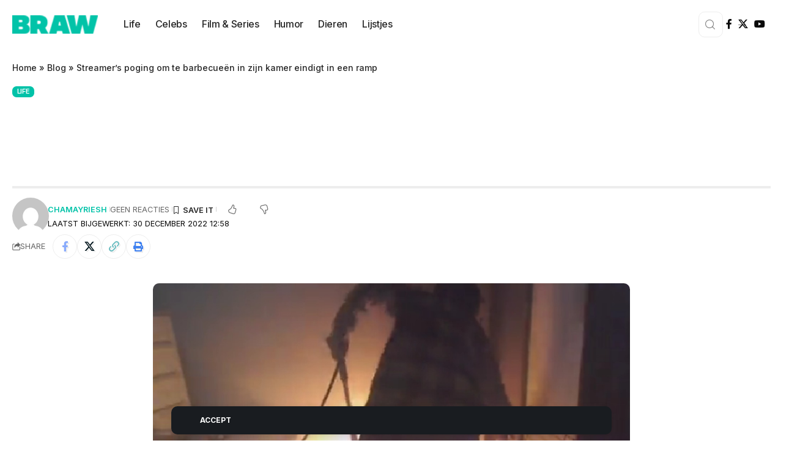

--- FILE ---
content_type: text/html; charset=UTF-8
request_url: https://braw.nl/streamers-poging-om-te-barbecueen-in-zijn-kamer-eindigt-in-een-ramp/
body_size: 25316
content:
<!DOCTYPE html>
<html lang="nl-NL">
<head>
    <meta charset="UTF-8" />
    <meta http-equiv="X-UA-Compatible" content="IE=edge" />
	<meta name="viewport" content="width=device-width, initial-scale=1.0" />
    <link rel="profile" href="https://gmpg.org/xfn/11" />
	<script>
(()=>{var e={};e.g=function(){if("object"==typeof globalThis)return globalThis;try{return this||new Function("return this")()}catch(e){if("object"==typeof window)return window}}(),function({ampUrl:n,isCustomizePreview:t,isAmpDevMode:r,noampQueryVarName:o,noampQueryVarValue:s,disabledStorageKey:i,mobileUserAgents:a,regexRegex:c}){if("undefined"==typeof sessionStorage)return;const d=new RegExp(c);if(!a.some((e=>{const n=e.match(d);return!(!n||!new RegExp(n[1],n[2]).test(navigator.userAgent))||navigator.userAgent.includes(e)})))return;e.g.addEventListener("DOMContentLoaded",(()=>{const e=document.getElementById("amp-mobile-version-switcher");if(!e)return;e.hidden=!1;const n=e.querySelector("a[href]");n&&n.addEventListener("click",(()=>{sessionStorage.removeItem(i)}))}));const g=r&&["paired-browsing-non-amp","paired-browsing-amp"].includes(window.name);if(sessionStorage.getItem(i)||t||g)return;const u=new URL(location.href),m=new URL(n);m.hash=u.hash,u.searchParams.has(o)&&s===u.searchParams.get(o)?sessionStorage.setItem(i,"1"):m.href!==u.href&&(window.stop(),location.replace(m.href))}({"ampUrl":"https:\/\/braw.nl\/streamers-poging-om-te-barbecueen-in-zijn-kamer-eindigt-in-een-ramp\/?amp=1","noampQueryVarName":"noamp","noampQueryVarValue":"mobile","disabledStorageKey":"amp_mobile_redirect_disabled","mobileUserAgents":["Mobile","Android","Silk\/","Kindle","BlackBerry","Opera Mini","Opera Mobi"],"regexRegex":"^\\\/((?:.|\\n)+)\\\/([i]*)$","isCustomizePreview":false,"isAmpDevMode":false})})();
</script>
<meta name='robots' content='index, follow, max-image-preview:large, max-snippet:-1, max-video-preview:-1' />
<!-- Google tag (gtag.js) toestemmingsmodus dataLayer toegevoegd door Site Kit -->
<script id="google_gtagjs-js-consent-mode-data-layer">
window.dataLayer = window.dataLayer || [];function gtag(){dataLayer.push(arguments);}
gtag('consent', 'default', {"ad_personalization":"denied","ad_storage":"denied","ad_user_data":"denied","analytics_storage":"denied","functionality_storage":"denied","security_storage":"denied","personalization_storage":"denied","region":["AT","BE","BG","CH","CY","CZ","DE","DK","EE","ES","FI","FR","GB","GR","HR","HU","IE","IS","IT","LI","LT","LU","LV","MT","NL","NO","PL","PT","RO","SE","SI","SK"],"wait_for_update":500});
window._googlesitekitConsentCategoryMap = {"statistics":["analytics_storage"],"marketing":["ad_storage","ad_user_data","ad_personalization"],"functional":["functionality_storage","security_storage"],"preferences":["personalization_storage"]};
window._googlesitekitConsents = {"ad_personalization":"denied","ad_storage":"denied","ad_user_data":"denied","analytics_storage":"denied","functionality_storage":"denied","security_storage":"denied","personalization_storage":"denied","region":["AT","BE","BG","CH","CY","CZ","DE","DK","EE","ES","FI","FR","GB","GR","HR","HU","IE","IS","IT","LI","LT","LU","LV","MT","NL","NO","PL","PT","RO","SE","SI","SK"],"wait_for_update":500};
</script>
<!-- Einde Google tag (gtag.js) toestemmingsmodus dataLayer toegevoegd door Site Kit -->

	<!-- This site is optimized with the Yoast SEO plugin v26.2 - https://yoast.com/wordpress/plugins/seo/ -->
	<title>Streamer&#039;s poging om te barbecueën in zijn kamer eindigt in een ramp - BRAW.NL</title>
	<meta name="description" content="Wat voor niemand een verrassing zal zijn, is de poging van een streamer om te barbecueën in zijn kamer uitgelopen op een ramp." />
	<link rel="preconnect" href="https://fonts.gstatic.com" crossorigin><link rel="preload" as="style" onload="this.onload=null;this.rel='stylesheet'" id="rb-preload-gfonts" href="https://fonts.googleapis.com/css?family=Roboto%3A200%2C300%2C400%2C500%2C600%2C700%2C800%2C900%2C100italic%2C200italic%2C300italic%2C400italic%2C500italic%2C600italic%2C700italic%2C800italic%2C900italic%7CInter%3A900%2C700%2C600%2C400%2C500&amp;display=swap" crossorigin><noscript><link rel="stylesheet" href="https://fonts.googleapis.com/css?family=Roboto%3A200%2C300%2C400%2C500%2C600%2C700%2C800%2C900%2C100italic%2C200italic%2C300italic%2C400italic%2C500italic%2C600italic%2C700italic%2C800italic%2C900italic%7CInter%3A900%2C700%2C600%2C400%2C500&amp;display=swap"></noscript><link rel="canonical" href="https://braw.nl/streamers-poging-om-te-barbecueen-in-zijn-kamer-eindigt-in-een-ramp/" />
	<meta property="og:locale" content="nl_NL" />
	<meta property="og:type" content="article" />
	<meta property="og:title" content="Streamer&#039;s poging om te barbecueën in zijn kamer eindigt in een ramp - BRAW.NL" />
	<meta property="og:description" content="Wat voor niemand een verrassing zal zijn, is de poging van een streamer om te barbecueën in zijn kamer uitgelopen op een ramp." />
	<meta property="og:url" content="https://braw.nl/streamers-poging-om-te-barbecueen-in-zijn-kamer-eindigt-in-een-ramp/" />
	<meta property="og:site_name" content="BRAW.NL" />
	<meta property="article:published_time" content="2022-12-30T12:58:51+00:00" />
	<meta property="og:image" content="https://braw.nl/wp-content/uploads/2022/12/bbqen-in-kamer.jpg" />
	<meta property="og:image:width" content="1334" />
	<meta property="og:image:height" content="700" />
	<meta property="og:image:type" content="image/jpeg" />
	<meta name="author" content="Chamayriesh" />
	<meta name="twitter:card" content="summary_large_image" />
	<meta name="twitter:label1" content="Geschreven door" />
	<meta name="twitter:data1" content="Chamayriesh" />
	<meta name="twitter:label2" content="Geschatte leestijd" />
	<meta name="twitter:data2" content="3 minuten" />
	<script type="application/ld+json" class="yoast-schema-graph">{"@context":"https://schema.org","@graph":[{"@type":"WebPage","@id":"https://braw.nl/streamers-poging-om-te-barbecueen-in-zijn-kamer-eindigt-in-een-ramp/","url":"https://braw.nl/streamers-poging-om-te-barbecueen-in-zijn-kamer-eindigt-in-een-ramp/","name":"Streamer's poging om te barbecueën in zijn kamer eindigt in een ramp - BRAW.NL","isPartOf":{"@id":"https://braw.nl/#website"},"primaryImageOfPage":{"@id":"https://braw.nl/streamers-poging-om-te-barbecueen-in-zijn-kamer-eindigt-in-een-ramp/#primaryimage"},"image":{"@id":"https://braw.nl/streamers-poging-om-te-barbecueen-in-zijn-kamer-eindigt-in-een-ramp/#primaryimage"},"thumbnailUrl":"https://braw.nl/wp-content/uploads/2022/12/bbqen-in-kamer.jpg","datePublished":"2022-12-30T12:58:51+00:00","author":{"@id":"https://braw.nl/#/schema/person/36fc8b3edbe6d3097f77617b0edd5bcb"},"description":"Wat voor niemand een verrassing zal zijn, is de poging van een streamer om te barbecueën in zijn kamer uitgelopen op een ramp.","breadcrumb":{"@id":"https://braw.nl/streamers-poging-om-te-barbecueen-in-zijn-kamer-eindigt-in-een-ramp/#breadcrumb"},"inLanguage":"nl-NL","potentialAction":[{"@type":"ReadAction","target":["https://braw.nl/streamers-poging-om-te-barbecueen-in-zijn-kamer-eindigt-in-een-ramp/"]}]},{"@type":"ImageObject","inLanguage":"nl-NL","@id":"https://braw.nl/streamers-poging-om-te-barbecueen-in-zijn-kamer-eindigt-in-een-ramp/#primaryimage","url":"https://braw.nl/wp-content/uploads/2022/12/bbqen-in-kamer.jpg","contentUrl":"https://braw.nl/wp-content/uploads/2022/12/bbqen-in-kamer.jpg","width":1334,"height":700},{"@type":"BreadcrumbList","@id":"https://braw.nl/streamers-poging-om-te-barbecueen-in-zijn-kamer-eindigt-in-een-ramp/#breadcrumb","itemListElement":[{"@type":"ListItem","position":1,"name":"Home","item":"https://braw.nl/"},{"@type":"ListItem","position":2,"name":"Blog","item":"https://braw.nl/blog/"},{"@type":"ListItem","position":3,"name":"Streamer&#8217;s poging om te barbecueën in zijn kamer eindigt in een ramp"}]},{"@type":"WebSite","@id":"https://braw.nl/#website","url":"https://braw.nl/","name":"BRAW.NL","description":"Je dagelijkse dosis vermaak","potentialAction":[{"@type":"SearchAction","target":{"@type":"EntryPoint","urlTemplate":"https://braw.nl/?s={search_term_string}"},"query-input":{"@type":"PropertyValueSpecification","valueRequired":true,"valueName":"search_term_string"}}],"inLanguage":"nl-NL"},{"@type":"Person","@id":"https://braw.nl/#/schema/person/36fc8b3edbe6d3097f77617b0edd5bcb","name":"Chamayriesh","image":{"@type":"ImageObject","inLanguage":"nl-NL","@id":"https://braw.nl/#/schema/person/image/","url":"https://secure.gravatar.com/avatar/933db5d142daca4d0b4b294ede354ea480abaf5530a90e98aa390a1b8e13204f?s=96&d=mm&r=g","contentUrl":"https://secure.gravatar.com/avatar/933db5d142daca4d0b4b294ede354ea480abaf5530a90e98aa390a1b8e13204f?s=96&d=mm&r=g","caption":"Chamayriesh"},"url":"https://braw.nl/author/chamayriesh/"}]}</script>
	<!-- / Yoast SEO plugin. -->


<link rel='dns-prefetch' href='//www.googletagmanager.com' />
<link rel="alternate" type="application/rss+xml" title="BRAW.NL &raquo; feed" href="https://braw.nl/feed/" />
<link rel="alternate" type="application/rss+xml" title="BRAW.NL &raquo; reacties feed" href="https://braw.nl/comments/feed/" />
<link rel="alternate" type="application/rss+xml" title="BRAW.NL &raquo; Streamer&#8217;s poging om te barbecueën in zijn kamer eindigt in een ramp reacties feed" href="https://braw.nl/streamers-poging-om-te-barbecueen-in-zijn-kamer-eindigt-in-een-ramp/feed/" />
<link rel="alternate" title="oEmbed (JSON)" type="application/json+oembed" href="https://braw.nl/wp-json/oembed/1.0/embed?url=https%3A%2F%2Fbraw.nl%2Fstreamers-poging-om-te-barbecueen-in-zijn-kamer-eindigt-in-een-ramp%2F" />
<link rel="alternate" title="oEmbed (XML)" type="text/xml+oembed" href="https://braw.nl/wp-json/oembed/1.0/embed?url=https%3A%2F%2Fbraw.nl%2Fstreamers-poging-om-te-barbecueen-in-zijn-kamer-eindigt-in-een-ramp%2F&#038;format=xml" />
			<link rel="pingback" href="https://braw.nl/xmlrpc.php" />
				<style>
			.lazyload,
			.lazyloading {
				max-width: 100%;
			}
		</style>
		<script type="application/ld+json">{
    "@context": "https://schema.org",
    "@type": "Organization",
    "legalName": "BRAW.NL",
    "url": "https://braw.nl/",
    "sameAs": [
        "https://www.facebook.com/BRAWnl/"
    ]
}</script>
<style id='wp-img-auto-sizes-contain-inline-css'>
img:is([sizes=auto i],[sizes^="auto," i]){contain-intrinsic-size:3000px 1500px}
/*# sourceURL=wp-img-auto-sizes-contain-inline-css */
</style>

<style id='wp-emoji-styles-inline-css'>

	img.wp-smiley, img.emoji {
		display: inline !important;
		border: none !important;
		box-shadow: none !important;
		height: 1em !important;
		width: 1em !important;
		margin: 0 0.07em !important;
		vertical-align: -0.1em !important;
		background: none !important;
		padding: 0 !important;
	}
/*# sourceURL=wp-emoji-styles-inline-css */
</style>
<link rel='stylesheet' id='wp-block-library-css' href='https://braw.nl/wp-includes/css/dist/block-library/style.min.css?ver=6.9' media='all' />
<style id='wp-block-heading-inline-css'>
h1:where(.wp-block-heading).has-background,h2:where(.wp-block-heading).has-background,h3:where(.wp-block-heading).has-background,h4:where(.wp-block-heading).has-background,h5:where(.wp-block-heading).has-background,h6:where(.wp-block-heading).has-background{padding:1.25em 2.375em}h1.has-text-align-left[style*=writing-mode]:where([style*=vertical-lr]),h1.has-text-align-right[style*=writing-mode]:where([style*=vertical-rl]),h2.has-text-align-left[style*=writing-mode]:where([style*=vertical-lr]),h2.has-text-align-right[style*=writing-mode]:where([style*=vertical-rl]),h3.has-text-align-left[style*=writing-mode]:where([style*=vertical-lr]),h3.has-text-align-right[style*=writing-mode]:where([style*=vertical-rl]),h4.has-text-align-left[style*=writing-mode]:where([style*=vertical-lr]),h4.has-text-align-right[style*=writing-mode]:where([style*=vertical-rl]),h5.has-text-align-left[style*=writing-mode]:where([style*=vertical-lr]),h5.has-text-align-right[style*=writing-mode]:where([style*=vertical-rl]),h6.has-text-align-left[style*=writing-mode]:where([style*=vertical-lr]),h6.has-text-align-right[style*=writing-mode]:where([style*=vertical-rl]){rotate:180deg}
/*# sourceURL=https://braw.nl/wp-includes/blocks/heading/style.min.css */
</style>
<style id='wp-block-paragraph-inline-css'>
.is-small-text{font-size:.875em}.is-regular-text{font-size:1em}.is-large-text{font-size:2.25em}.is-larger-text{font-size:3em}.has-drop-cap:not(:focus):first-letter{float:left;font-size:8.4em;font-style:normal;font-weight:100;line-height:.68;margin:.05em .1em 0 0;text-transform:uppercase}body.rtl .has-drop-cap:not(:focus):first-letter{float:none;margin-left:.1em}p.has-drop-cap.has-background{overflow:hidden}:root :where(p.has-background){padding:1.25em 2.375em}:where(p.has-text-color:not(.has-link-color)) a{color:inherit}p.has-text-align-left[style*="writing-mode:vertical-lr"],p.has-text-align-right[style*="writing-mode:vertical-rl"]{rotate:180deg}
/*# sourceURL=https://braw.nl/wp-includes/blocks/paragraph/style.min.css */
</style>
<style id='global-styles-inline-css'>
:root{--wp--preset--aspect-ratio--square: 1;--wp--preset--aspect-ratio--4-3: 4/3;--wp--preset--aspect-ratio--3-4: 3/4;--wp--preset--aspect-ratio--3-2: 3/2;--wp--preset--aspect-ratio--2-3: 2/3;--wp--preset--aspect-ratio--16-9: 16/9;--wp--preset--aspect-ratio--9-16: 9/16;--wp--preset--color--black: #000000;--wp--preset--color--cyan-bluish-gray: #abb8c3;--wp--preset--color--white: #ffffff;--wp--preset--color--pale-pink: #f78da7;--wp--preset--color--vivid-red: #cf2e2e;--wp--preset--color--luminous-vivid-orange: #ff6900;--wp--preset--color--luminous-vivid-amber: #fcb900;--wp--preset--color--light-green-cyan: #7bdcb5;--wp--preset--color--vivid-green-cyan: #00d084;--wp--preset--color--pale-cyan-blue: #8ed1fc;--wp--preset--color--vivid-cyan-blue: #0693e3;--wp--preset--color--vivid-purple: #9b51e0;--wp--preset--gradient--vivid-cyan-blue-to-vivid-purple: linear-gradient(135deg,rgb(6,147,227) 0%,rgb(155,81,224) 100%);--wp--preset--gradient--light-green-cyan-to-vivid-green-cyan: linear-gradient(135deg,rgb(122,220,180) 0%,rgb(0,208,130) 100%);--wp--preset--gradient--luminous-vivid-amber-to-luminous-vivid-orange: linear-gradient(135deg,rgb(252,185,0) 0%,rgb(255,105,0) 100%);--wp--preset--gradient--luminous-vivid-orange-to-vivid-red: linear-gradient(135deg,rgb(255,105,0) 0%,rgb(207,46,46) 100%);--wp--preset--gradient--very-light-gray-to-cyan-bluish-gray: linear-gradient(135deg,rgb(238,238,238) 0%,rgb(169,184,195) 100%);--wp--preset--gradient--cool-to-warm-spectrum: linear-gradient(135deg,rgb(74,234,220) 0%,rgb(151,120,209) 20%,rgb(207,42,186) 40%,rgb(238,44,130) 60%,rgb(251,105,98) 80%,rgb(254,248,76) 100%);--wp--preset--gradient--blush-light-purple: linear-gradient(135deg,rgb(255,206,236) 0%,rgb(152,150,240) 100%);--wp--preset--gradient--blush-bordeaux: linear-gradient(135deg,rgb(254,205,165) 0%,rgb(254,45,45) 50%,rgb(107,0,62) 100%);--wp--preset--gradient--luminous-dusk: linear-gradient(135deg,rgb(255,203,112) 0%,rgb(199,81,192) 50%,rgb(65,88,208) 100%);--wp--preset--gradient--pale-ocean: linear-gradient(135deg,rgb(255,245,203) 0%,rgb(182,227,212) 50%,rgb(51,167,181) 100%);--wp--preset--gradient--electric-grass: linear-gradient(135deg,rgb(202,248,128) 0%,rgb(113,206,126) 100%);--wp--preset--gradient--midnight: linear-gradient(135deg,rgb(2,3,129) 0%,rgb(40,116,252) 100%);--wp--preset--font-size--small: 13px;--wp--preset--font-size--medium: 20px;--wp--preset--font-size--large: 36px;--wp--preset--font-size--x-large: 42px;--wp--preset--spacing--20: 0.44rem;--wp--preset--spacing--30: 0.67rem;--wp--preset--spacing--40: 1rem;--wp--preset--spacing--50: 1.5rem;--wp--preset--spacing--60: 2.25rem;--wp--preset--spacing--70: 3.38rem;--wp--preset--spacing--80: 5.06rem;--wp--preset--shadow--natural: 6px 6px 9px rgba(0, 0, 0, 0.2);--wp--preset--shadow--deep: 12px 12px 50px rgba(0, 0, 0, 0.4);--wp--preset--shadow--sharp: 6px 6px 0px rgba(0, 0, 0, 0.2);--wp--preset--shadow--outlined: 6px 6px 0px -3px rgb(255, 255, 255), 6px 6px rgb(0, 0, 0);--wp--preset--shadow--crisp: 6px 6px 0px rgb(0, 0, 0);}:where(.is-layout-flex){gap: 0.5em;}:where(.is-layout-grid){gap: 0.5em;}body .is-layout-flex{display: flex;}.is-layout-flex{flex-wrap: wrap;align-items: center;}.is-layout-flex > :is(*, div){margin: 0;}body .is-layout-grid{display: grid;}.is-layout-grid > :is(*, div){margin: 0;}:where(.wp-block-columns.is-layout-flex){gap: 2em;}:where(.wp-block-columns.is-layout-grid){gap: 2em;}:where(.wp-block-post-template.is-layout-flex){gap: 1.25em;}:where(.wp-block-post-template.is-layout-grid){gap: 1.25em;}.has-black-color{color: var(--wp--preset--color--black) !important;}.has-cyan-bluish-gray-color{color: var(--wp--preset--color--cyan-bluish-gray) !important;}.has-white-color{color: var(--wp--preset--color--white) !important;}.has-pale-pink-color{color: var(--wp--preset--color--pale-pink) !important;}.has-vivid-red-color{color: var(--wp--preset--color--vivid-red) !important;}.has-luminous-vivid-orange-color{color: var(--wp--preset--color--luminous-vivid-orange) !important;}.has-luminous-vivid-amber-color{color: var(--wp--preset--color--luminous-vivid-amber) !important;}.has-light-green-cyan-color{color: var(--wp--preset--color--light-green-cyan) !important;}.has-vivid-green-cyan-color{color: var(--wp--preset--color--vivid-green-cyan) !important;}.has-pale-cyan-blue-color{color: var(--wp--preset--color--pale-cyan-blue) !important;}.has-vivid-cyan-blue-color{color: var(--wp--preset--color--vivid-cyan-blue) !important;}.has-vivid-purple-color{color: var(--wp--preset--color--vivid-purple) !important;}.has-black-background-color{background-color: var(--wp--preset--color--black) !important;}.has-cyan-bluish-gray-background-color{background-color: var(--wp--preset--color--cyan-bluish-gray) !important;}.has-white-background-color{background-color: var(--wp--preset--color--white) !important;}.has-pale-pink-background-color{background-color: var(--wp--preset--color--pale-pink) !important;}.has-vivid-red-background-color{background-color: var(--wp--preset--color--vivid-red) !important;}.has-luminous-vivid-orange-background-color{background-color: var(--wp--preset--color--luminous-vivid-orange) !important;}.has-luminous-vivid-amber-background-color{background-color: var(--wp--preset--color--luminous-vivid-amber) !important;}.has-light-green-cyan-background-color{background-color: var(--wp--preset--color--light-green-cyan) !important;}.has-vivid-green-cyan-background-color{background-color: var(--wp--preset--color--vivid-green-cyan) !important;}.has-pale-cyan-blue-background-color{background-color: var(--wp--preset--color--pale-cyan-blue) !important;}.has-vivid-cyan-blue-background-color{background-color: var(--wp--preset--color--vivid-cyan-blue) !important;}.has-vivid-purple-background-color{background-color: var(--wp--preset--color--vivid-purple) !important;}.has-black-border-color{border-color: var(--wp--preset--color--black) !important;}.has-cyan-bluish-gray-border-color{border-color: var(--wp--preset--color--cyan-bluish-gray) !important;}.has-white-border-color{border-color: var(--wp--preset--color--white) !important;}.has-pale-pink-border-color{border-color: var(--wp--preset--color--pale-pink) !important;}.has-vivid-red-border-color{border-color: var(--wp--preset--color--vivid-red) !important;}.has-luminous-vivid-orange-border-color{border-color: var(--wp--preset--color--luminous-vivid-orange) !important;}.has-luminous-vivid-amber-border-color{border-color: var(--wp--preset--color--luminous-vivid-amber) !important;}.has-light-green-cyan-border-color{border-color: var(--wp--preset--color--light-green-cyan) !important;}.has-vivid-green-cyan-border-color{border-color: var(--wp--preset--color--vivid-green-cyan) !important;}.has-pale-cyan-blue-border-color{border-color: var(--wp--preset--color--pale-cyan-blue) !important;}.has-vivid-cyan-blue-border-color{border-color: var(--wp--preset--color--vivid-cyan-blue) !important;}.has-vivid-purple-border-color{border-color: var(--wp--preset--color--vivid-purple) !important;}.has-vivid-cyan-blue-to-vivid-purple-gradient-background{background: var(--wp--preset--gradient--vivid-cyan-blue-to-vivid-purple) !important;}.has-light-green-cyan-to-vivid-green-cyan-gradient-background{background: var(--wp--preset--gradient--light-green-cyan-to-vivid-green-cyan) !important;}.has-luminous-vivid-amber-to-luminous-vivid-orange-gradient-background{background: var(--wp--preset--gradient--luminous-vivid-amber-to-luminous-vivid-orange) !important;}.has-luminous-vivid-orange-to-vivid-red-gradient-background{background: var(--wp--preset--gradient--luminous-vivid-orange-to-vivid-red) !important;}.has-very-light-gray-to-cyan-bluish-gray-gradient-background{background: var(--wp--preset--gradient--very-light-gray-to-cyan-bluish-gray) !important;}.has-cool-to-warm-spectrum-gradient-background{background: var(--wp--preset--gradient--cool-to-warm-spectrum) !important;}.has-blush-light-purple-gradient-background{background: var(--wp--preset--gradient--blush-light-purple) !important;}.has-blush-bordeaux-gradient-background{background: var(--wp--preset--gradient--blush-bordeaux) !important;}.has-luminous-dusk-gradient-background{background: var(--wp--preset--gradient--luminous-dusk) !important;}.has-pale-ocean-gradient-background{background: var(--wp--preset--gradient--pale-ocean) !important;}.has-electric-grass-gradient-background{background: var(--wp--preset--gradient--electric-grass) !important;}.has-midnight-gradient-background{background: var(--wp--preset--gradient--midnight) !important;}.has-small-font-size{font-size: var(--wp--preset--font-size--small) !important;}.has-medium-font-size{font-size: var(--wp--preset--font-size--medium) !important;}.has-large-font-size{font-size: var(--wp--preset--font-size--large) !important;}.has-x-large-font-size{font-size: var(--wp--preset--font-size--x-large) !important;}
/*# sourceURL=global-styles-inline-css */
</style>

<style id='classic-theme-styles-inline-css'>
/*! This file is auto-generated */
.wp-block-button__link{color:#fff;background-color:#32373c;border-radius:9999px;box-shadow:none;text-decoration:none;padding:calc(.667em + 2px) calc(1.333em + 2px);font-size:1.125em}.wp-block-file__button{background:#32373c;color:#fff;text-decoration:none}
/*# sourceURL=/wp-includes/css/classic-themes.min.css */
</style>
<link rel='stylesheet' id='foxiz-elements-css' href='https://braw.nl/wp-content/plugins/foxiz-core/lib/foxiz-elements/public/style.css?ver=3.0' media='all' />
<link rel='stylesheet' id='elementor-icons-css' href='https://braw.nl/wp-content/plugins/elementor/assets/lib/eicons/css/elementor-icons.min.css?ver=5.44.0' media='all' />
<link rel='stylesheet' id='elementor-frontend-css' href='https://braw.nl/wp-content/plugins/elementor/assets/css/frontend.min.css?ver=3.32.5' media='all' />
<link rel='stylesheet' id='elementor-post-8-css' href='https://braw.nl/wp-content/uploads/elementor/css/post-8.css?ver=1769710524' media='all' />
<link rel='stylesheet' id='elementor-post-1920-css' href='https://braw.nl/wp-content/uploads/elementor/css/post-1920.css?ver=1769710524' media='all' />
<link rel='stylesheet' id='elementor-post-1845-css' href='https://braw.nl/wp-content/uploads/elementor/css/post-1845.css?ver=1769710735' media='all' />
<link rel='stylesheet' id='elementor-post-1758-css' href='https://braw.nl/wp-content/uploads/elementor/css/post-1758.css?ver=1769710524' media='all' />
<link rel='stylesheet' id='elementor-post-1877-css' href='https://braw.nl/wp-content/uploads/elementor/css/post-1877.css?ver=1769710524' media='all' />

<link rel='stylesheet' id='foxiz-main-css' href='https://braw.nl/wp-content/themes/foxiz/assets/css/main.css?ver=2.6.3' media='all' />
<style id='foxiz-main-inline-css'>
:root {--body-family:Roboto;--body-fweight:400;--body-fcolor:#0a0a0a;--body-fsize:16px;--h1-family:Inter;--h1-fweight:900;--h1-fcolor:#ffffff;--h1-fsize:36px;--h2-family:Inter;--h2-fweight:900;--h2-fsize:26px;--h3-family:Inter;--h3-fweight:700;--h3-fsize:19px;--h4-family:Inter;--h4-fweight:700;--h4-fsize:16px;--h5-family:Inter;--h5-fweight:700;--h5-fsize:14px;--h6-family:Inter;--h6-fweight:700;--h6-fsize:12px;--cat-family:Inter;--cat-fweight:600;--cat-transform:uppercase;--cat-fsize:11px;--cat-fspace:-0.02273em;--meta-family:Inter;--meta-fweight:400;--meta-transform:uppercase;--meta-fsize:11px;--meta-b-family:Inter;--meta-b-fweight:600;--meta-b-transform:uppercase;--input-family:Roboto;--input-fweight:500;--input-fsize:14px;--btn-family:Inter;--btn-fweight:700;--btn-transform:uppercase;--btn-fsize:12px;--menu-family:Inter;--menu-fweight:500;--menu-fsize:16px;--submenu-family:Inter;--submenu-fweight:500;--submenu-fsize:15px;--dwidgets-family:Inter;--dwidgets-fweight:700;--dwidgets-fsize:13px;--headline-family:Inter;--headline-fweight:900;--headline-fsize:46px;--tagline-family:Roboto;--tagline-fweight:500;--tagline-fsize:17px;--heading-family:Inter;--heading-fweight:700;--subheading-family:Roboto;--subheading-fweight:400;--subheading-fsize:14px;--quote-family:Inter;--quote-fweight:900;--quote-fspace:-1px;--excerpt-family:Roboto;--excerpt-fweight:500;--bcrumb-family:Inter;--bcrumb-fweight:500;--bcrumb-fsize:14px;--readmore-fsize : 12px;--headline-s-fsize : 46px;--tagline-s-fsize : 17px;}@media (max-width: 1024px) {body {--body-fsize : 15px;--h1-fsize : 32px;--h2-fsize : 24px;--h3-fsize : 17px;--h4-fsize : 15px;--h5-fsize : 13px;--h6-fsize : 12px;--meta-fsize : 11px;--readmore-fsize : 11px;--input-fsize : 13px;--btn-fsize : 11px;--bcrumb-fsize : 13px;--excerpt-fsize : 13px;--dwidgets-fsize : 12px;--headline-fsize : 32px;--headline-s-fsize : 32px;--tagline-fsize : 15px;--tagline-s-fsize : 15px;}}@media (max-width: 767px) {body {--body-fsize : 15px;--h1-fsize : 22px;--h2-fsize : 20px;--h3-fsize : 16px;--h4-fsize : 14px;--h5-fsize : 12px;--h6-fsize : 12px;--meta-fsize : 11px;--readmore-fsize : 11px;--input-fsize : 13px;--btn-fsize : 11px;--bcrumb-fsize : 12px;--excerpt-fsize : 12px;--dwidgets-fsize : 12px;--headline-fsize : 26px;--headline-s-fsize : 26px;--tagline-fsize : 14px;--tagline-s-fsize : 14px;}}:root {--g-color :#00c2a8;--g-color-90 :#00c2a8e6;--bcrumb-color :#282828;}[data-theme="dark"], .light-scheme {--dark-accent :#171a22;--dark-accent-90 :#171a22e6;--dark-accent-0 :#171a2200;--bcrumb-color :#ffffff;}[data-theme="dark"].is-hd-4 {--nav-bg: #191c20;--nav-bg-from: #191c20;--nav-bg-to: #191c20;}[data-theme="dark"].is-hd-5, [data-theme="dark"].is-hd-5:not(.sticky-on) {--nav-bg: #191c20;--nav-bg-from: #191c20;--nav-bg-to: #191c20;}:root {--topad-spacing :15px;--round-3 :7px;--round-5 :10px;--round-7 :15px;--hyperlink-line-color :var(--g-color);--s-content-width : 760px;--max-width-wo-sb : 840px;--s10-feat-ratio :45%;--s11-feat-ratio :45%;--login-popup-w : 350px;}.p-readmore { font-family:Inter;font-weight:700;text-transform:uppercase;}.mobile-menu > li > a  { font-family:Inter;font-weight:500;font-size:14px;}.mobile-menu .sub-menu a, .logged-mobile-menu a { font-family:Inter;font-weight:700;font-size:14px;}.mobile-qview a { font-family:Inter;font-weight:700;font-size:14px;}.search-header:before { background-repeat : no-repeat;background-size : cover;background-image : url(https://braw.nl/wp-content/uploads/2025/05/bg-s.png);background-attachment : scroll;background-position : center center;}[data-theme="dark"] .search-header:before { background-repeat : no-repeat;background-size : cover;background-attachment : scroll;background-position : center center;}#amp-mobile-version-switcher { display: none; }
/*# sourceURL=foxiz-main-inline-css */
</style>
<link rel='stylesheet' id='foxiz-print-css' href='https://braw.nl/wp-content/themes/foxiz/assets/css/print.css?ver=2.6.3' media='all' />
<link rel='stylesheet' id='foxiz-style-css' href='https://braw.nl/wp-content/themes/foxiz/style.css?ver=2.6.3' media='all' />
<link rel='stylesheet' id='elementor-gf-local-roboto-css' href='https://braw.nl/wp-content/uploads/elementor/google-fonts/css/roboto.css?ver=1749195040' media='all' />
<link rel='stylesheet' id='elementor-gf-local-robotoslab-css' href='https://braw.nl/wp-content/uploads/elementor/google-fonts/css/robotoslab.css?ver=1749195058' media='all' />
<script src="https://braw.nl/wp-includes/js/jquery/jquery.min.js?ver=3.7.1" id="jquery-core-js"></script>
<script src="https://braw.nl/wp-includes/js/jquery/jquery-migrate.min.js?ver=3.4.1" id="jquery-migrate-js"></script>

<!-- Google tag (gtag.js) snippet toegevoegd door Site Kit -->
<!-- Google Analytics snippet toegevoegd door Site Kit -->
<script src="https://www.googletagmanager.com/gtag/js?id=GT-WPF6NRF" id="google_gtagjs-js" async></script>
<script id="google_gtagjs-js-after">
window.dataLayer = window.dataLayer || [];function gtag(){dataLayer.push(arguments);}
gtag("set","linker",{"domains":["braw.nl"]});
gtag("js", new Date());
gtag("set", "developer_id.dZTNiMT", true);
gtag("config", "GT-WPF6NRF");
//# sourceURL=google_gtagjs-js-after
</script>
<script src="https://braw.nl/wp-content/themes/foxiz/assets/js/highlight-share.js?ver=1" id="highlight-share-js"></script>
<link rel="preload" href="https://braw.nl/wp-content/themes/foxiz/assets/fonts/icons.woff2?ver=2.5.0" as="font" type="font/woff2" crossorigin="anonymous"> <link rel="https://api.w.org/" href="https://braw.nl/wp-json/" /><link rel="alternate" title="JSON" type="application/json" href="https://braw.nl/wp-json/wp/v2/posts/14162" /><link rel="EditURI" type="application/rsd+xml" title="RSD" href="https://braw.nl/xmlrpc.php?rsd" />
<meta name="generator" content="WordPress 6.9" />
<link rel='shortlink' href='https://braw.nl/?p=14162' />
<meta name="generator" content="Site Kit by Google 1.164.0" /><link rel="alternate" type="text/html" media="only screen and (max-width: 640px)" href="https://braw.nl/streamers-poging-om-te-barbecueen-in-zijn-kamer-eindigt-in-een-ramp/?amp=1">		<script>
			document.documentElement.className = document.documentElement.className.replace('no-js', 'js');
		</script>
				<style>
			.no-js img.lazyload {
				display: none;
			}

			figure.wp-block-image img.lazyloading {
				min-width: 150px;
			}

			.lazyload,
			.lazyloading {
				--smush-placeholder-width: 100px;
				--smush-placeholder-aspect-ratio: 1/1;
				width: var(--smush-image-width, var(--smush-placeholder-width)) !important;
				aspect-ratio: var(--smush-image-aspect-ratio, var(--smush-placeholder-aspect-ratio)) !important;
			}

						.lazyload, .lazyloading {
				opacity: 0;
			}

			.lazyloaded {
				opacity: 1;
				transition: opacity 400ms;
				transition-delay: 0ms;
			}

					</style>
		<meta name="generator" content="Elementor 3.32.5; features: additional_custom_breakpoints; settings: css_print_method-external, google_font-enabled, font_display-swap">
<script type="application/ld+json">{
    "@context": "https://schema.org",
    "@type": "WebSite",
    "@id": "https://braw.nl/#website",
    "url": "https://braw.nl/",
    "name": "BRAW.NL",
    "potentialAction": {
        "@type": "SearchAction",
        "target": "https://braw.nl/?s={search_term_string}",
        "query-input": "required name=search_term_string"
    }
}</script>
			<style>
				.e-con.e-parent:nth-of-type(n+4):not(.e-lazyloaded):not(.e-no-lazyload),
				.e-con.e-parent:nth-of-type(n+4):not(.e-lazyloaded):not(.e-no-lazyload) * {
					background-image: none !important;
				}
				@media screen and (max-height: 1024px) {
					.e-con.e-parent:nth-of-type(n+3):not(.e-lazyloaded):not(.e-no-lazyload),
					.e-con.e-parent:nth-of-type(n+3):not(.e-lazyloaded):not(.e-no-lazyload) * {
						background-image: none !important;
					}
				}
				@media screen and (max-height: 640px) {
					.e-con.e-parent:nth-of-type(n+2):not(.e-lazyloaded):not(.e-no-lazyload),
					.e-con.e-parent:nth-of-type(n+2):not(.e-lazyloaded):not(.e-no-lazyload) * {
						background-image: none !important;
					}
				}
			</style>
			<script>document.addEventListener("DOMContentLoaded", function () {
  document.querySelectorAll('[data-title="Save it"]').forEach(function (el) {
    el.setAttribute("data-title", "Bewaar");
  });
});
</script><script>document.addEventListener("DOMContentLoaded", function() {
  document.querySelectorAll("span, div, p").forEach(function(el) {
    // Remove element if it starts with "By " (case insensitive, allows for bold/links after)
    if (
      el.childNodes.length > 1 &&
      el.childNodes[0].nodeType === Node.TEXT_NODE &&
      /^by\s+/i.test(el.childNodes[0].textContent)
    ) {
      el.remove();
    }
    // Also remove if element text is just "By" (sometimes split into two elements)
    if (
      el.childNodes.length === 1 &&
      el.textContent.trim().toLowerCase() === "by"
    ) {
      el.remove();
    }
  });
});
</script><script>document.addEventListener("DOMContentLoaded", function() {
  document.querySelectorAll("*").forEach(function(el) {
    if (
      el.childNodes.length === 1 &&
      el.nodeType !== Node.COMMENT_NODE &&
      typeof el.textContent === "string"
    ) {
      let text = el.textContent.trim();
      // Common variants of "Last updated" in English
      // Examples: "Last updated on June 15, 2025", "Last updated: 2 days ago"
      let match = text.match(/^Last updated(.*)/i);
      if (match) {
        el.textContent = "Laatst bijgewerkt" + match[1];
      }
    }
  });
});
</script><script> document.addEventListener("DOMContentLoaded", function() {
  document.querySelectorAll("*").forEach(function(el) {
    if (
      el.childNodes.length === 1 &&
      el.nodeType !== Node.COMMENT_NODE &&
      typeof el.textContent === "string"
    ) {
      let text = el.textContent.trim();
      // Match any capitalization
      if (/^Share\s+This\s+Article$/i.test(text)) {
        el.textContent = "Deel dit artikel";
      }
    }
  });
});
</script><link rel="amphtml" href="https://braw.nl/streamers-poging-om-te-barbecueen-in-zijn-kamer-eindigt-in-een-ramp/?amp=1"><style>#amp-mobile-version-switcher{left:0;position:absolute;width:100%;z-index:100}#amp-mobile-version-switcher>a{background-color:#444;border:0;color:#eaeaea;display:block;font-family:-apple-system,BlinkMacSystemFont,Segoe UI,Roboto,Oxygen-Sans,Ubuntu,Cantarell,Helvetica Neue,sans-serif;font-size:16px;font-weight:600;padding:15px 0;text-align:center;-webkit-text-decoration:none;text-decoration:none}#amp-mobile-version-switcher>a:active,#amp-mobile-version-switcher>a:focus,#amp-mobile-version-switcher>a:hover{-webkit-text-decoration:underline;text-decoration:underline}</style><script type="application/ld+json">{
    "@context": "https://schema.org",
    "@type": "Article",
    "headline": "Streamer&#8217;s poging om te barbecue\u00ebn in zijn kamer eindigt in een ramp",
    "description": "Het is echt geen goed idee om te barbecue\u00ebn in je kamer of een open vuur. En hoewel dit voor de meesten wel duidelijk is, kent blijkbaar niet iedereen de basisprincipes van gezondheid en veiligheid. Wat voor niemand een verrassing zal zijn, is de poging van een streamer om te barbecue\u00ebn in",
    "mainEntityOfPage": {
        "@type": "WebPage",
        "@id": "https://braw.nl/streamers-poging-om-te-barbecueen-in-zijn-kamer-eindigt-in-een-ramp/"
    },
    "author": {
        "@type": "Person",
        "name": "Chamayriesh",
        "url": "https://braw.nl/author/chamayriesh/"
    },
    "publisher": {
        "@type": "Organization",
        "name": "BRAW.NL",
        "url": "https://braw.nl/",
        "logo": {
            "@type": "ImageObject",
            "url": ""
        }
    },
    "dateModified": "2022-12-30T12:58:51+01:00",
    "datePublished": "2022-12-30T12:58:51+01:00",
    "image": {
        "@type": "ImageObject",
        "url": "https://braw.nl/wp-content/uploads/2022/12/bbqen-in-kamer.jpg",
        "width": "1334",
        "height": "700"
    },
    "commentCount": 0,
    "articleSection": [
        "Life"
    ]
}</script>
<link rel="icon" href="https://braw.nl/wp-content/uploads/2023/09/cropped-fav-icon-2-32x32.png" sizes="32x32" />
<link rel="icon" href="https://braw.nl/wp-content/uploads/2023/09/cropped-fav-icon-2-192x192.png" sizes="192x192" />
<link rel="apple-touch-icon" href="https://braw.nl/wp-content/uploads/2023/09/cropped-fav-icon-2-180x180.png" />
<meta name="msapplication-TileImage" content="https://braw.nl/wp-content/uploads/2023/09/cropped-fav-icon-2-270x270.png" />
		<style id="wp-custom-css">
			.tag {
  background-color: #00C2A8 !important; /* Teal from your logo */
  color: #ffffff !important;           /* White text for contrast */
  border: none !important;
  border-radius: 4px;
  padding: 4px 8px;
}
		</style>
		<link rel='stylesheet' id='widget-divider-css' href='https://braw.nl/wp-content/plugins/elementor/assets/css/widget-divider.min.css?ver=3.32.5' media='all' />
</head>
<body class="wp-singular post-template-default single single-post postid-14162 single-format-standard wp-embed-responsive wp-theme-foxiz personalized-all elementor-default elementor-kit-8 menu-ani-4 hover-ani-2 btn-ani-1 btn-transform-1 is-rm-1 lmeta-dot loader-1 dark-sw-1 mtax-1 is-hd-rb_template is-standard-1 is-backtop none-m-backtop  is-jscount" data-theme="default">
		<script>
			(function () {
				const yesStorage = () => {
					let storage;
					try {
						storage = window['localStorage'];
						storage.setItem('__rbStorageSet', 'x');
						storage.removeItem('__rbStorageSet');
						return true;
					} catch {
						return false;
					}
				};
				let currentMode = null;
				const darkModeID = 'RubyDarkMode';
								currentMode = yesStorage() ? localStorage.getItem(darkModeID) || null : 'default';
				if (!currentMode) {
										currentMode = 'default';
					yesStorage() && localStorage.setItem(darkModeID, 'default');
									}
				document.body.setAttribute('data-theme', currentMode === 'dark' ? 'dark' : 'default');
							})();
		</script>
		<div class="site-outer">
			<div id="site-header" class="header-wrap rb-section header-template">
			<aside id="rb-privacy" class="privacy-bar privacy-bottom"><div class="privacy-inner"><div class="privacy-content">By using this site, you agree to the <a href="#">Privacy Policy</a> and <a href="#">Terms of Use</a>.</div><div class="privacy-dismiss"><a id="privacy-trigger" href="#" class="privacy-dismiss-btn is-btn"><span>Accept</span></a></div></div></aside>		<div class="reading-indicator"><span id="reading-progress"></span></div>
					<div class="navbar-outer navbar-template-outer">
				<div id="header-template-holder"><div class="header-template-inner">		<div data-elementor-type="wp-post" data-elementor-id="1758" class="elementor elementor-1758">
						<section class="elementor-section elementor-top-section elementor-element elementor-element-0117129 elementor-section-content-middle elementor-section-boxed elementor-section-height-default elementor-section-height-default" data-id="0117129" data-element_type="section">
						<div class="elementor-container elementor-column-gap-custom">
					<div class="elementor-column elementor-col-66 elementor-top-column elementor-element elementor-element-3c0c3f3" data-id="3c0c3f3" data-element_type="column">
			<div class="elementor-widget-wrap elementor-element-populated">
						<div class="elementor-element elementor-element-9259bb7 elementor-widget__width-auto elementor-widget elementor-widget-foxiz-logo" data-id="9259bb7" data-element_type="widget" data-widget_type="foxiz-logo.default">
				<div class="elementor-widget-container">
							<div class="the-logo">
			<a href="https://braw.nl/">
									<img fetchpriority="high" loading="eager" fetchpriority="high" decoding="async" width="108" height="23" src="https://braw.nl/wp-content/uploads/2021/12/braw-logo-1408032.png" alt="braw-logo-1408032" />
							</a>
					</div>
						</div>
				</div>
				<div class="elementor-element elementor-element-1c2f75b elementor-widget__width-initial is-divider-0 elementor-widget elementor-widget-foxiz-navigation" data-id="1c2f75b" data-element_type="widget" data-widget_type="foxiz-navigation.default">
				<div class="elementor-widget-container">
							<nav id="site-navigation" class="main-menu-wrap template-menu" aria-label="main menu">
			<ul id="menu-main" class="main-menu rb-menu large-menu" itemscope itemtype="https://www.schema.org/SiteNavigationElement"><li id="menu-item-21198" class="menu-item menu-item-type-taxonomy menu-item-object-category current-post-ancestor current-menu-parent current-post-parent menu-item-21198"><a href="https://braw.nl/category/life/"><span>Life</span></a></li>
<li id="menu-item-21199" class="menu-item menu-item-type-taxonomy menu-item-object-category menu-item-21199"><a href="https://braw.nl/category/celebs/"><span>Celebs</span></a></li>
<li id="menu-item-21200" class="menu-item menu-item-type-taxonomy menu-item-object-category menu-item-21200"><a href="https://braw.nl/category/film-series/"><span>Film &amp; Series</span></a></li>
<li id="menu-item-21201" class="menu-item menu-item-type-taxonomy menu-item-object-category menu-item-21201"><a href="https://braw.nl/category/humor/"><span>Humor</span></a></li>
<li id="menu-item-21202" class="menu-item menu-item-type-taxonomy menu-item-object-category menu-item-21202"><a href="https://braw.nl/category/dieren/"><span>Dieren</span></a></li>
<li id="menu-item-21203" class="menu-item menu-item-type-taxonomy menu-item-object-category menu-item-21203"><a href="https://braw.nl/category/lijstjes/"><span>Lijstjes</span></a></li>
</ul>		</nav>
						</div>
				</div>
					</div>
		</div>
				<div class="elementor-column elementor-col-33 elementor-top-column elementor-element elementor-element-b35ea1c" data-id="b35ea1c" data-element_type="column">
			<div class="elementor-widget-wrap elementor-element-populated">
						<div class="elementor-element elementor-element-f6be5bb elementor-widget__width-initial elementor-widget elementor-widget-foxiz-search-icon" data-id="f6be5bb" data-element_type="widget" data-widget_type="foxiz-search-icon.default">
				<div class="elementor-widget-container">
							<div class="header-search-form is-form-layout">
			<form method="get" action="https://braw.nl/" class="rb-search-form live-search-form"  data-search="post" data-limit="5" data-follow="0" data-tax="category" data-dsource="0"  data-ptype=""><div class="search-form-inner"><span class="search-icon"><i class="rbi rbi-search" aria-hidden="true"></i></span><span class="search-text"><input type="text" class="field" placeholder="Search Headlines, News..." value="" name="s"/></span><span class="rb-search-submit"><input type="submit" value="Search"/><i class="rbi rbi-cright" aria-hidden="true"></i></span><span class="live-search-animation rb-loader"></span></div><div class="live-search-response"></div></form>		</div>
						</div>
				</div>
				<div class="elementor-element elementor-element-90763d3 elementor-widget__width-auto elementor-widget elementor-widget-foxiz-social-list" data-id="90763d3" data-element_type="widget" data-widget_type="foxiz-social-list.default">
				<div class="elementor-widget-container">
							<div class="header-social-list">
			<div class="e-social-holder">
				<a class="social-link-facebook" aria-label="Facebook" data-title="Facebook" href="https://www.facebook.com/BRAWnl/" target="_blank" rel="noopener nofollow"><i class="rbi rbi-facebook" aria-hidden="true"></i></a><a class="social-link-twitter" aria-label="X" data-title="X" href="#" target="_blank" rel="noopener nofollow"><i class="rbi rbi-twitter" aria-hidden="true"></i></a><a class="social-link-youtube" aria-label="YouTube" data-title="YouTube" href="#" target="_blank" rel="noopener nofollow"><i class="rbi rbi-youtube" aria-hidden="true"></i></a>			</div>
		</div>
						</div>
				</div>
					</div>
		</div>
					</div>
		</section>
				</div>
		</div>		<div id="header-mobile" class="header-mobile mh-style-shadow">
			<div class="header-mobile-wrap">
						<div class="mbnav edge-padding">
			<div class="navbar-left">
						<div class="mobile-logo-wrap is-image-logo site-branding">
			<a href="https://braw.nl/" title="BRAW.NL">
				<img class="logo-default lazyload" data-mode="default" height="84" width="154" data-src="https://braw.nl/wp-content/uploads/2024/08/mobile-logo.png" alt="BRAW.NL" decoding="async" src="[data-uri]" style="--smush-placeholder-width: 154px; --smush-placeholder-aspect-ratio: 154/84;"><img class="logo-dark lazyload" data-mode="dark" height="84" width="154" data-src="https://braw.nl/wp-content/uploads/2024/08/mobile-logo.png" alt="BRAW.NL" decoding="async" src="[data-uri]" style="--smush-placeholder-width: 154px; --smush-placeholder-aspect-ratio: 154/84;">			</a>
		</div>
					</div>
			<div class="navbar-right">
							<a href="#" class="mobile-menu-trigger mobile-search-icon" aria-label="search"><i class="rbi rbi-search wnav-icon" aria-hidden="true"></i></a>
				<div class="wnav-holder font-resizer">
			<a href="#" class="font-resizer-trigger" data-title="Font Resizer"><span class="screen-reader-text">Font Resizer</span><strong>Aa</strong></a>
		</div>
				<div class="dark-mode-toggle-wrap">
			<div class="dark-mode-toggle">
                <span class="dark-mode-slide">
                    <i class="dark-mode-slide-btn mode-icon-dark" data-title="Switch to Light"><svg class="svg-icon svg-mode-dark" aria-hidden="true" role="img" focusable="false" xmlns="http://www.w3.org/2000/svg" viewBox="0 0 1024 1024"><path fill="currentColor" d="M968.172 426.83c-2.349-12.673-13.274-21.954-26.16-22.226-12.876-0.22-24.192 8.54-27.070 21.102-27.658 120.526-133.48 204.706-257.334 204.706-145.582 0-264.022-118.44-264.022-264.020 0-123.86 84.18-229.676 204.71-257.33 12.558-2.88 21.374-14.182 21.102-27.066s-9.548-23.81-22.22-26.162c-27.996-5.196-56.654-7.834-85.176-7.834-123.938 0-240.458 48.266-328.098 135.904-87.638 87.638-135.902 204.158-135.902 328.096s48.264 240.458 135.902 328.096c87.64 87.638 204.16 135.904 328.098 135.904s240.458-48.266 328.098-135.904c87.638-87.638 135.902-204.158 135.902-328.096 0-28.498-2.638-57.152-7.828-85.17z"></path></svg></i>
                    <i class="dark-mode-slide-btn mode-icon-default" data-title="Switch to Dark"><svg class="svg-icon svg-mode-light" aria-hidden="true" role="img" focusable="false" xmlns="http://www.w3.org/2000/svg" viewBox="0 0 232.447 232.447"><path fill="currentColor" d="M116.211,194.8c-4.143,0-7.5,3.357-7.5,7.5v22.643c0,4.143,3.357,7.5,7.5,7.5s7.5-3.357,7.5-7.5V202.3 C123.711,198.157,120.354,194.8,116.211,194.8z" /><path fill="currentColor" d="M116.211,37.645c4.143,0,7.5-3.357,7.5-7.5V7.505c0-4.143-3.357-7.5-7.5-7.5s-7.5,3.357-7.5,7.5v22.641 C108.711,34.288,112.068,37.645,116.211,37.645z" /><path fill="currentColor" d="M50.054,171.78l-16.016,16.008c-2.93,2.929-2.931,7.677-0.003,10.606c1.465,1.466,3.385,2.198,5.305,2.198 c1.919,0,3.838-0.731,5.302-2.195l16.016-16.008c2.93-2.929,2.931-7.677,0.003-10.606C57.731,168.852,52.982,168.851,50.054,171.78 z" /><path fill="currentColor" d="M177.083,62.852c1.919,0,3.838-0.731,5.302-2.195L198.4,44.649c2.93-2.929,2.931-7.677,0.003-10.606 c-2.93-2.932-7.679-2.931-10.607-0.003l-16.016,16.008c-2.93,2.929-2.931,7.677-0.003,10.607 C173.243,62.12,175.163,62.852,177.083,62.852z" /><path fill="currentColor" d="M37.645,116.224c0-4.143-3.357-7.5-7.5-7.5H7.5c-4.143,0-7.5,3.357-7.5,7.5s3.357,7.5,7.5,7.5h22.645 C34.287,123.724,37.645,120.366,37.645,116.224z" /><path fill="currentColor" d="M224.947,108.724h-22.652c-4.143,0-7.5,3.357-7.5,7.5s3.357,7.5,7.5,7.5h22.652c4.143,0,7.5-3.357,7.5-7.5 S229.09,108.724,224.947,108.724z" /><path fill="currentColor" d="M50.052,60.655c1.465,1.465,3.384,2.197,5.304,2.197c1.919,0,3.839-0.732,5.303-2.196c2.93-2.929,2.93-7.678,0.001-10.606 L44.652,34.042c-2.93-2.93-7.679-2.929-10.606-0.001c-2.93,2.929-2.93,7.678-0.001,10.606L50.052,60.655z" /><path fill="currentColor" d="M182.395,171.782c-2.93-2.929-7.679-2.93-10.606-0.001c-2.93,2.929-2.93,7.678-0.001,10.607l16.007,16.008 c1.465,1.465,3.384,2.197,5.304,2.197c1.919,0,3.839-0.732,5.303-2.196c2.93-2.929,2.93-7.678,0.001-10.607L182.395,171.782z" /><path fill="currentColor" d="M116.22,48.7c-37.232,0-67.523,30.291-67.523,67.523s30.291,67.523,67.523,67.523s67.522-30.291,67.522-67.523 S153.452,48.7,116.22,48.7z M116.22,168.747c-28.962,0-52.523-23.561-52.523-52.523S87.258,63.7,116.22,63.7 c28.961,0,52.522,23.562,52.522,52.523S145.181,168.747,116.22,168.747z" /></svg></i>
                </span>
			</div>
		</div>
				<div class="mobile-toggle-wrap">
							<a href="#" class="mobile-menu-trigger" aria-label="mobile trigger">		<span class="burger-icon"><span></span><span></span><span></span></span>
	</a>
					</div>
				</div>
		</div>
	<div class="mobile-qview"><ul id="menu-mobile-quick-access" class="mobile-qview-inner"><li id="menu-item-21135" class="menu-item menu-item-type-post_type menu-item-object-page menu-item-home menu-item-21135"><a href="https://braw.nl/"><span><span class="menu-item-svg"><img decoding="async" class="icon-svg lazyload" height="256" width="256" data-src="https://foxiz.themeruby.com/justforyou/wp-content/uploads/2023/04/home.svg" alt="Home" src="[data-uri]" style="--smush-placeholder-width: 256px; --smush-placeholder-aspect-ratio: 256/256;"></span>Home</span></a></li>
<li id="menu-item-21178" class="menu-item menu-item-type-post_type menu-item-object-page menu-item-home menu-item-21178"><a href="https://braw.nl/"><span><span class="menu-item-svg"><img decoding="async" class="icon-svg lazyload" height="256" width="256" data-src="https://foxiz.themeruby.com/justforyou/wp-content/uploads/2023/04/home.svg" alt="Home" src="[data-uri]" style="--smush-placeholder-width: 256px; --smush-placeholder-aspect-ratio: 256/256;"></span>Home</span></a></li>
<li id="menu-item-21134" class="menu-item menu-item-type-post_type menu-item-object-page menu-item-21134"><a href="https://braw.nl/my-feed/"><span>My Feed</span></a></li>
<li id="menu-item-21177" class="menu-item menu-item-type-post_type menu-item-object-page menu-item-21177"><a href="https://braw.nl/my-feed/"><span>My Feed</span></a></li>
<li id="menu-item-21136" class="menu-item menu-item-type-post_type menu-item-object-page menu-item-21136"><a href="https://braw.nl/my-interests/"><span>My Interests</span></a></li>
<li id="menu-item-21179" class="menu-item menu-item-type-post_type menu-item-object-page menu-item-21179"><a href="https://braw.nl/my-interests/"><span>My Interests</span></a></li>
<li id="menu-item-21137" class="menu-item menu-item-type-post_type menu-item-object-page menu-item-21137"><a href="https://braw.nl/my-saves/"><span>My Saves</span></a></li>
<li id="menu-item-21180" class="menu-item menu-item-type-post_type menu-item-object-page menu-item-21180"><a href="https://braw.nl/my-saves/"><span>My Saves</span></a></li>
<li id="menu-item-21138" class="menu-item menu-item-type-post_type menu-item-object-page menu-item-21138"><a href="https://braw.nl/history/"><span>History</span></a></li>
<li id="menu-item-21181" class="menu-item menu-item-type-post_type menu-item-object-page menu-item-21181"><a href="https://braw.nl/history/"><span>History</span></a></li>
<li id="menu-item-21139" class="menu-item menu-item-type-post_type menu-item-object-page current_page_parent menu-item-21139"><a href="https://braw.nl/blog/"><span>Blog</span></a></li>
<li id="menu-item-21182" class="menu-item menu-item-type-post_type menu-item-object-page current_page_parent menu-item-21182"><a href="https://braw.nl/blog/"><span>Blog</span></a></li>
</ul></div>			</div>
					<div class="mobile-collapse">
			<div class="collapse-holder">
				<div class="collapse-inner">
											<div class="mobile-search-form edge-padding">		<div class="header-search-form is-form-layout">
							<span class="h5">Search</span>
			<form method="get" action="https://braw.nl/" class="rb-search-form"  data-search="post" data-limit="0" data-follow="0" data-tax="category" data-dsource="0"  data-ptype=""><div class="search-form-inner"><span class="search-icon"><i class="rbi rbi-search" aria-hidden="true"></i></span><span class="search-text"><input type="text" class="field" placeholder="Search Headlines, News..." value="" name="s"/></span><span class="rb-search-submit"><input type="submit" value="Search"/><i class="rbi rbi-cright" aria-hidden="true"></i></span></div></form>		</div>
		</div>
										<nav class="mobile-menu-wrap edge-padding">
						<ul id="mobile-menu" class="mobile-menu"><li id="menu-item-21123" class="menu-item menu-item-type-custom menu-item-object-custom menu-item-has-children menu-item-21123"><a href="#"><span>Quick Access</span></a>
<ul class="sub-menu">
	<li id="menu-item-21144" class="menu-item menu-item-type-post_type menu-item-object-page menu-item-home menu-item-21144"><a href="https://braw.nl/"><span>Home</span></a></li>
	<li id="menu-item-21145" class="menu-item menu-item-type-post_type menu-item-object-page menu-item-21145"><a href="https://braw.nl/__trashed/"><span>Contact Us</span></a></li>
	<li id="menu-item-21146" class="menu-item menu-item-type-post_type menu-item-object-page current_page_parent menu-item-21146"><a href="https://braw.nl/blog/"><span>Blog Index</span></a></li>
	<li id="menu-item-21149" class="menu-item menu-item-type-post_type menu-item-object-page menu-item-21149"><a href="https://braw.nl/history/"><span>History</span></a></li>
	<li id="menu-item-21150" class="menu-item menu-item-type-post_type menu-item-object-page menu-item-21150"><a href="https://braw.nl/my-saves/"><span>My Saves</span></a></li>
	<li id="menu-item-21151" class="menu-item menu-item-type-post_type menu-item-object-page menu-item-21151"><a href="https://braw.nl/my-interests/"><span>My Interests</span></a></li>
	<li id="menu-item-21133" class="menu-item menu-item-type-post_type menu-item-object-page menu-item-21133"><a href="https://braw.nl/my-feed/"><span>My Feed</span></a></li>
</ul>
</li>
<li id="menu-item-21175" class="menu-item menu-item-type-custom menu-item-object-custom menu-item-has-children menu-item-21175"><a href="#"><span>Quick Access</span></a>
<ul class="sub-menu">
	<li id="menu-item-21187" class="menu-item menu-item-type-post_type menu-item-object-page menu-item-home menu-item-21187"><a href="https://braw.nl/"><span>Home</span></a></li>
	<li id="menu-item-21188" class="menu-item menu-item-type-post_type menu-item-object-page menu-item-21188"><a href="https://braw.nl/__trashed/"><span>Contact Us</span></a></li>
	<li id="menu-item-21189" class="menu-item menu-item-type-post_type menu-item-object-page current_page_parent menu-item-21189"><a href="https://braw.nl/blog/"><span>Blog Index</span></a></li>
	<li id="menu-item-21192" class="menu-item menu-item-type-post_type menu-item-object-page menu-item-21192"><a href="https://braw.nl/history/"><span>History</span></a></li>
	<li id="menu-item-21193" class="menu-item menu-item-type-post_type menu-item-object-page menu-item-21193"><a href="https://braw.nl/my-saves/"><span>My Saves</span></a></li>
	<li id="menu-item-21194" class="menu-item menu-item-type-post_type menu-item-object-page menu-item-21194"><a href="https://braw.nl/my-interests/"><span>My Interests</span></a></li>
	<li id="menu-item-21176" class="menu-item menu-item-type-post_type menu-item-object-page menu-item-21176"><a href="https://braw.nl/my-feed/"><span>My Feed</span></a></li>
</ul>
</li>
<li id="menu-item-21112" class="menu-item menu-item-type-custom menu-item-object-custom menu-item-has-children menu-item-21112"><a href="#"><span>Categories</span></a>
<ul class="sub-menu">
	<li id="menu-item-21113" class="menu-item menu-item-type-taxonomy menu-item-object-category menu-item-21113"><a href="https://braw.nl/category/economy/"><span>Economy</span></a></li>
	<li id="menu-item-21114" class="menu-item menu-item-type-taxonomy menu-item-object-category menu-item-21114"><a href="https://braw.nl/category/travel/"><span>Travel</span></a></li>
	<li id="menu-item-21115" class="menu-item menu-item-type-taxonomy menu-item-object-category menu-item-21115"><a href="https://braw.nl/category/gossip/"><span>Gossip</span></a></li>
	<li id="menu-item-21116" class="menu-item menu-item-type-taxonomy menu-item-object-category menu-item-21116"><a href="https://braw.nl/category/business/"><span>Business</span></a></li>
	<li id="menu-item-21117" class="menu-item menu-item-type-taxonomy menu-item-object-category menu-item-21117"><a href="https://braw.nl/category/fashion/"><span>Fashion</span></a></li>
	<li id="menu-item-21118" class="menu-item menu-item-type-taxonomy menu-item-object-category menu-item-21118"><a href="https://braw.nl/category/politics/"><span>Politics</span></a></li>
	<li id="menu-item-21119" class="menu-item menu-item-type-taxonomy menu-item-object-category menu-item-21119"><a href="https://braw.nl/category/sports/"><span>Sports</span></a></li>
	<li id="menu-item-21120" class="menu-item menu-item-type-taxonomy menu-item-object-category menu-item-21120"><a href="https://braw.nl/category/health/"><span>Health</span></a></li>
</ul>
</li>
<li id="menu-item-21164" class="menu-item menu-item-type-custom menu-item-object-custom menu-item-has-children menu-item-21164"><a href="#"><span>Categories</span></a>
<ul class="sub-menu">
	<li id="menu-item-21165" class="menu-item menu-item-type-taxonomy menu-item-object-category menu-item-21165"><a href="https://braw.nl/category/economy/"><span>Economy</span></a></li>
	<li id="menu-item-21166" class="menu-item menu-item-type-taxonomy menu-item-object-category menu-item-21166"><a href="https://braw.nl/category/travel/"><span>Travel</span></a></li>
	<li id="menu-item-21167" class="menu-item menu-item-type-taxonomy menu-item-object-category menu-item-21167"><a href="https://braw.nl/category/gossip/"><span>Gossip</span></a></li>
	<li id="menu-item-21168" class="menu-item menu-item-type-taxonomy menu-item-object-category menu-item-21168"><a href="https://braw.nl/category/business/"><span>Business</span></a></li>
	<li id="menu-item-21169" class="menu-item menu-item-type-taxonomy menu-item-object-category menu-item-21169"><a href="https://braw.nl/category/fashion/"><span>Fashion</span></a></li>
	<li id="menu-item-21170" class="menu-item menu-item-type-taxonomy menu-item-object-category menu-item-21170"><a href="https://braw.nl/category/politics/"><span>Politics</span></a></li>
	<li id="menu-item-21171" class="menu-item menu-item-type-taxonomy menu-item-object-category menu-item-21171"><a href="https://braw.nl/category/sports/"><span>Sports</span></a></li>
	<li id="menu-item-21172" class="menu-item menu-item-type-taxonomy menu-item-object-category menu-item-21172"><a href="https://braw.nl/category/health/"><span>Health</span></a></li>
</ul>
</li>
</ul>					</nav>
					<div class="collapse-template">		<div data-elementor-type="wp-post" data-elementor-id="1920" class="elementor elementor-1920">
						<section class="elementor-section elementor-top-section elementor-element elementor-element-dede56b elementor-section-boxed elementor-section-height-default elementor-section-height-default" data-id="dede56b" data-element_type="section">
						<div class="elementor-container elementor-column-gap-custom">
					<div class="elementor-column elementor-col-100 elementor-top-column elementor-element elementor-element-b7798c4" data-id="b7798c4" data-element_type="column">
			<div class="elementor-widget-wrap elementor-element-populated">
						<div class="elementor-element elementor-element-23da2d8 elementor-widget-divider--separator-type-pattern elementor-widget-divider--view-line elementor-widget elementor-widget-divider" data-id="23da2d8" data-element_type="widget" data-widget_type="divider.default">
				<div class="elementor-widget-container">
							<div class="elementor-divider" style="--divider-pattern-url: url(&quot;data:image/svg+xml,%3Csvg xmlns=&#039;http://www.w3.org/2000/svg&#039; preserveAspectRatio=&#039;none&#039; overflow=&#039;visible&#039; height=&#039;100%&#039; viewBox=&#039;0 0 24 24&#039; fill=&#039;none&#039; stroke=&#039;black&#039; stroke-width=&#039;1&#039; stroke-linecap=&#039;square&#039; stroke-miterlimit=&#039;10&#039;%3E%3Cpath d=&#039;M0,6c6,0,0.9,11.1,6.9,11.1S18,6,24,6&#039;/%3E%3C/svg%3E&quot;);">
			<span class="elementor-divider-separator">
						</span>
		</div>
						</div>
				</div>
				<div class="elementor-element elementor-element-0f36716 elementor-widget elementor-widget-foxiz-heading" data-id="0f36716" data-element_type="widget" data-widget_type="foxiz-heading.default">
				<div class="elementor-widget-container">
					<div id="uid_0f36716" class="block-h heading-layout-19"><div class="heading-inner"><h3 class="heading-title"><span>Top Stories</span></h3><div class="heading-tagline h6"><span class="heading-tagline-label">Explore the latest updated news!</span></div></div></div>				</div>
				</div>
				<div class="elementor-element elementor-element-726d36a elementor-widget elementor-widget-foxiz-list-small-2" data-id="726d36a" data-element_type="widget" data-widget_type="foxiz-list-small-2.default">
				<div class="elementor-widget-container">
					<div id="uid_726d36a" class="block-wrap block-small block-list block-list-small-2 rb-columns rb-col-1 is-feat-left meta-s-default"><div class="block-inner">		<div class="p-wrap p-small p-list-small-2" data-pid="21035">
				<div class="feat-holder">		<div class="p-featured ratio-v1">
					<a class="p-flink" href="https://braw.nl/vrouw-geeft-5-000-uit-om-met-zichzelf-te-hertrouwen/" title="Vrouw geeft $5.000 uit om met zichzelf te hertrouwen">
			<img width="330" height="173" data-src="https://braw.nl/wp-content/uploads/2023/10/hertrouwen.jpg" class="featured-img wp-post-image lazyload" alt="Vrouw geeft $5.000 uit om met zichzelf te hertrouwen" decoding="async" src="[data-uri]" style="--smush-placeholder-width: 330px; --smush-placeholder-aspect-ratio: 330/173;" />		</a>
				</div>
	</div>
				<div class="p-content">
			<h4 class="entry-title">		<a class="p-url" href="https://braw.nl/vrouw-geeft-5-000-uit-om-met-zichzelf-te-hertrouwen/" rel="bookmark">Vrouw geeft $5.000 uit om met zichzelf te hertrouwen</a></h4>			<div class="p-meta has-bookmark">
				<div class="meta-inner is-meta">
							<div class="meta-el meta-like" data-like="21035">
			<span class="el-like like-trigger" data-title="Like"><i class="rbi rbi-like"></i><span class="like-count"></span></span>
			<span class="el-dislike dislike-trigger" data-title="Dislike"><i class="rbi rbi-dislike"></i><span class="dislike-count"></span></span>
		</div>
						</div>
				<span class="rb-bookmark bookmark-trigger" data-pid="21035"></span>			</div>
				</div>
				</div>
			<div class="p-wrap p-small p-list-small-2" data-pid="21029">
				<div class="feat-holder">		<div class="p-featured ratio-v1">
					<a class="p-flink" href="https://braw.nl/deze-vrouw-haar-huis-is-overspoeld-door-duizenden-lieveheersbeestjes/" title="Deze vrouw haar huis is overspoeld door duizenden lieveheersbeestjes">
			<img width="330" height="173" data-src="https://braw.nl/wp-content/uploads/2023/10/duizenden-lieveheerbeestjes.jpg" class="featured-img wp-post-image lazyload" alt="Deze vrouw haar huis is overspoeld door duizenden lieveheersbeestjes" decoding="async" src="[data-uri]" style="--smush-placeholder-width: 330px; --smush-placeholder-aspect-ratio: 330/173;" />		</a>
				</div>
	</div>
				<div class="p-content">
			<h4 class="entry-title">		<a class="p-url" href="https://braw.nl/deze-vrouw-haar-huis-is-overspoeld-door-duizenden-lieveheersbeestjes/" rel="bookmark">Deze vrouw haar huis is overspoeld door duizenden lieveheersbeestjes</a></h4>			<div class="p-meta has-bookmark">
				<div class="meta-inner is-meta">
							<div class="meta-el meta-like" data-like="21029">
			<span class="el-like like-trigger" data-title="Like"><i class="rbi rbi-like"></i><span class="like-count"></span></span>
			<span class="el-dislike dislike-trigger" data-title="Dislike"><i class="rbi rbi-dislike"></i><span class="dislike-count"></span></span>
		</div>
						</div>
				<span class="rb-bookmark bookmark-trigger" data-pid="21029"></span>			</div>
				</div>
				</div>
			<div class="p-wrap p-small p-list-small-2" data-pid="21022">
				<div class="feat-holder">		<div class="p-featured ratio-v1">
					<a class="p-flink" href="https://braw.nl/vrouw-regelde-triootje-en-beseft-dat-ze-lesbisch-is/" title="Vrouw die een triootje regelde voor de verjaardag van haar man, onthult dat het haar deed beseffen dat ze lesbisch is">
			<img width="330" height="173" data-src="https://braw.nl/wp-content/uploads/2023/10/lesbisch.jpg" class="featured-img wp-post-image lazyload" alt="Vrouw die een triootje regelde voor de verjaardag van haar man, onthult dat het haar deed beseffen dat ze lesbisch is" decoding="async" src="[data-uri]" style="--smush-placeholder-width: 330px; --smush-placeholder-aspect-ratio: 330/173;" />		</a>
				</div>
	</div>
				<div class="p-content">
			<h4 class="entry-title">		<a class="p-url" href="https://braw.nl/vrouw-regelde-triootje-en-beseft-dat-ze-lesbisch-is/" rel="bookmark">Vrouw die een triootje regelde voor de verjaardag van haar man, onthult dat het haar deed beseffen dat ze lesbisch is</a></h4>			<div class="p-meta has-bookmark">
				<div class="meta-inner is-meta">
							<div class="meta-el meta-like" data-like="21022">
			<span class="el-like like-trigger" data-title="Like"><i class="rbi rbi-like"></i><span class="like-count"></span></span>
			<span class="el-dislike dislike-trigger" data-title="Dislike"><i class="rbi rbi-dislike"></i><span class="dislike-count"></span></span>
		</div>
						</div>
				<span class="rb-bookmark bookmark-trigger" data-pid="21022"></span>			</div>
				</div>
				</div>
	</div></div>				</div>
				</div>
				<div class="elementor-element elementor-element-48fd622 elementor-widget elementor-widget-foxiz-heading" data-id="48fd622" data-element_type="widget" data-widget_type="foxiz-heading.default">
				<div class="elementor-widget-container">
					<div id="uid_48fd622" class="block-h heading-layout-19"><div class="heading-inner"><h3 class="heading-title"><span>Stay Connected</span></h3><div class="heading-tagline h6"><span class="heading-tagline-label">Find us on socials</span></div></div></div>				</div>
				</div>
				<div class="elementor-element elementor-element-29eb4ca yes-colorful elementor-widget elementor-widget-foxiz-social-follower" data-id="29eb4ca" data-element_type="widget" data-widget_type="foxiz-social-follower.default">
				<div class="elementor-widget-container">
					<div class="socials-counter h6 is-style-15 is-gstyle-3 is-icon-color is-h-bg"><div class="social-follower effect-fadeout"><div class="follower-el fb-follower"><a target="_blank" href="https://facebook.com/envato" class="facebook" aria-label="Facebook" rel="noopener nofollow"></a><span class="follower-inner"><span class="fnicon"><i class="rbi rbi-facebook" aria-hidden="true"></i></span><span class="fntotal">248.1k</span><span class="fnlabel">Followers</span><span class="text-count">Like</span></span></div><div class="follower-el twitter-follower"><a target="_blank" href="https://twitter.com/envato" class="twitter" aria-label="X" rel="noopener nofollow"></a><span class="follower-inner"><span class="fnicon"><i class="rbi rbi-twitter" aria-hidden="true"></i></span><span class="fntotal">61.1k</span><span class="fnlabel">Followers</span><span class="text-count">Follow</span></span></div><div class="follower-el youtube-follower"><a target="_blank" href="https://www.youtube.com/c/envato" class="youtube" aria-label="Youtube" rel="noopener nofollow"></a><span class="follower-inner"><span class="fnicon"><i class="rbi rbi-youtube" aria-hidden="true"></i></span><span class="fntotal">165k</span><span class="fnlabel">Subscribers</span><span class="text-count">Subscribe</span></span></div></div></div>				</div>
				</div>
					</div>
		</div>
					</div>
		</section>
				</div>
		</div>					<div class="collapse-sections">
											</div>
											<div class="collapse-footer">
															<div class="collapse-copyright">Made by ThemeRuby using the Foxiz theme. Powered by WordPress</div>
													</div>
									</div>
			</div>
		</div>
			</div>
	</div>
			</div>
					</div>
		    <div class="site-wrap">		<div class="single-standard-1 without-sidebar">
			<div class="rb-s-container edge-padding">
				<article id="post-14162" class="post-14162 post type-post status-publish format-standard has-post-thumbnail category-life">				<header class="single-header">
					<aside class="breadcrumb-wrap breadcrumb-yoast s-breadcrumb"><div class="breadcrumb-inner"><span><span><a href="https://braw.nl/">Home</a></span> » <span><a href="https://braw.nl/blog/">Blog</a></span> » <span class="breadcrumb_last" aria-current="page">Streamer&#8217;s poging om te barbecueën in zijn kamer eindigt in een ramp</span></span></div></aside><div class="s-cats ecat-bg-4"><div class="p-categories"><a class="p-category category-id-25" href="https://braw.nl/category/life/" rel="category">Life</a></div></div>		<h1 class="s-title fw-headline">Streamer&#8217;s poging om te barbecueën in zijn kamer eindigt in een ramp</h1>
				<div class="single-meta yes-wrap is-meta-author-color yes-border">
							<div class="smeta-in">
							<a class="meta-el meta-avatar" href="https://braw.nl/author/chamayriesh/" rel="nofollow" aria-label="Visit posts by Chamayriesh"><img alt='Chamayriesh' data-src='https://secure.gravatar.com/avatar/933db5d142daca4d0b4b294ede354ea480abaf5530a90e98aa390a1b8e13204f?s=120&#038;d=mm&#038;r=g' data-srcset='https://secure.gravatar.com/avatar/933db5d142daca4d0b4b294ede354ea480abaf5530a90e98aa390a1b8e13204f?s=240&#038;d=mm&#038;r=g 2x' class='avatar avatar-120 photo lazyload' height='120' width='120' decoding='async' src='[data-uri]' style='--smush-placeholder-width: 120px; --smush-placeholder-aspect-ratio: 120/120;' /></a>
							<div class="smeta-sec">
													<div class="smeta-bottom meta-text">
								<time class="updated-date" datetime="2022-12-30T12:58:51+01:00">Last updated: 30 december 2022 12:58</time>
							</div>
												<div class="p-meta">
							<div class="meta-inner is-meta">		<div class="meta-el">
							<span class="meta-label">By</span>
			<a class="meta-author-url meta-author" href="https://braw.nl/author/chamayriesh/">Chamayriesh</a>		</div>
				<div class="meta-el meta-comment">
						<a href="https://braw.nl/streamers-poging-om-te-barbecueen-in-zijn-kamer-eindigt-in-een-ramp/#respond">Geen reacties</a>
		</div>
				<div class="meta-el meta-bookmark"><span class="rb-bookmark bookmark-trigger" data-pid="14162"></span></div>
			<div class="meta-el meta-like" data-like="14162">
			<span class="el-like like-trigger" data-title="Like"><i class="rbi rbi-like"></i><span class="like-count"></span></span>
			<span class="el-dislike dislike-trigger" data-title="Dislike"><i class="rbi rbi-dislike"></i><span class="dislike-count"></span></span>
		</div>
		</div>
						</div>
					</div>
				</div>
							<div class="smeta-extra">		<div class="t-shared-sec tooltips-n is-color">
			<div class="t-shared-header is-meta">
				<i class="rbi rbi-share" aria-hidden="true"></i><span class="share-label">Share</span>
			</div>
			<div class="effect-fadeout">			<a class="share-action share-trigger icon-facebook" aria-label="Share on Facebook" href="https://www.facebook.com/sharer.php?u=https%3A%2F%2Fbraw.nl%2Fstreamers-poging-om-te-barbecueen-in-zijn-kamer-eindigt-in-een-ramp%2F" data-title="Facebook" rel="nofollow noopener"><i class="rbi rbi-facebook" aria-hidden="true"></i></a>
				<a class="share-action share-trigger icon-twitter" aria-label="Share on X" href="https://twitter.com/intent/tweet?text=Streamer%E2%80%99s+poging+om+te+barbecue%C3%ABn+in+zijn+kamer+eindigt+in+een+ramp&amp;url=https%3A%2F%2Fbraw.nl%2Fstreamers-poging-om-te-barbecueen-in-zijn-kamer-eindigt-in-een-ramp%2F&amp;via=" data-title="X" rel="nofollow noopener">
			<i class="rbi rbi-twitter" aria-hidden="true"></i></a>
					<a class="share-action icon-copy copy-trigger" aria-label="Copy Link" href="#" rel="nofollow" role="button" data-copied="Copied!" data-link="https://braw.nl/streamers-poging-om-te-barbecueen-in-zijn-kamer-eindigt-in-een-ramp/" data-copy="Copy Link"><i class="rbi rbi-link-o" aria-hidden="true"></i></a>
					<a class="share-action icon-print" aria-label="Print" rel="nofollow" role="button" href="javascript:if(window.print)window.print()" data-title="Print"><i class="rbi rbi-print" aria-hidden="true"></i></a>
					<a class="share-action native-share-trigger more-icon" aria-label="More" href="#" rel="nofollow" role="button" data-link="https://braw.nl/streamers-poging-om-te-barbecueen-in-zijn-kamer-eindigt-in-een-ramp/" data-ptitle="Streamer&#8217;s poging om te barbecueën in zijn kamer eindigt in een ramp" data-title="More" ><i class="rbi rbi-more" aria-hidden="true"></i></a>
		</div>
		</div>
		</div>
					</div>
						</header>
				<div class="grid-container">
					<div class="s-ct">
												<div class="s-feat-outer">
									<div class="s-feat">			<div class="featured-lightbox-trigger" data-source="https://braw.nl/wp-content/uploads/2022/12/bbqen-in-kamer.jpg" data-caption="" data-attribution="">
				<img width="860" height="451" data-src="https://braw.nl/wp-content/uploads/2022/12/bbqen-in-kamer.jpg" class="attachment-foxiz_crop_o1 size-foxiz_crop_o1 wp-post-image lazyload" alt="" decoding="async" src="[data-uri]" style="--smush-placeholder-width: 860px; --smush-placeholder-aspect-ratio: 860/451;" />			</div>
		</div>
								</div>
								<div class="s-ct-wrap has-lsl">
			<div class="s-ct-inner">
						<div class="l-shared-sec-outer show-mobile">
			<div class="l-shared-sec">
				<div class="l-shared-header meta-text">
					<i class="rbi rbi-share" aria-hidden="true"></i><span class="share-label">SHARE</span>
				</div>
				<div class="l-shared-items effect-fadeout is-color">
								<a class="share-action share-trigger icon-facebook" aria-label="Share on Facebook" href="https://www.facebook.com/sharer.php?u=https%3A%2F%2Fbraw.nl%2Fstreamers-poging-om-te-barbecueen-in-zijn-kamer-eindigt-in-een-ramp%2F" data-title="Facebook" data-gravity=w  rel="nofollow noopener"><i class="rbi rbi-facebook" aria-hidden="true"></i></a>
				<a class="share-action share-trigger icon-twitter" aria-label="Share on X" href="https://twitter.com/intent/tweet?text=Streamer%E2%80%99s+poging+om+te+barbecue%C3%ABn+in+zijn+kamer+eindigt+in+een+ramp&amp;url=https%3A%2F%2Fbraw.nl%2Fstreamers-poging-om-te-barbecueen-in-zijn-kamer-eindigt-in-een-ramp%2F&amp;via=" data-title="X" data-gravity=w  rel="nofollow noopener">
			<i class="rbi rbi-twitter" aria-hidden="true"></i></a>
					<a class="share-action icon-copy copy-trigger" aria-label="Copy Link" href="#" rel="nofollow" role="button" data-copied="Copied!" data-link="https://braw.nl/streamers-poging-om-te-barbecueen-in-zijn-kamer-eindigt-in-een-ramp/" data-copy="Copy Link" data-gravity=w ><i class="rbi rbi-link-o" aria-hidden="true"></i></a>
					<a class="share-action icon-print" aria-label="Print" rel="nofollow" role="button" href="javascript:if(window.print)window.print()" data-title="Print" data-gravity=w ><i class="rbi rbi-print" aria-hidden="true"></i></a>
					<a class="share-action native-share-trigger more-icon" aria-label="More" href="#" rel="nofollow" role="button" data-link="https://braw.nl/streamers-poging-om-te-barbecueen-in-zijn-kamer-eindigt-in-een-ramp/" data-ptitle="Streamer&#8217;s poging om te barbecueën in zijn kamer eindigt in een ramp" data-title="More"  data-gravity=w ><i class="rbi rbi-more" aria-hidden="true"></i></a>
						</div>
			</div>
		</div>
						<div class="e-ct-outer">
							<div class="entry-content rbct clearfix is-highlight-shares"><p><strong>Het is echt geen goed idee om te barbecueën in je kamer of een open vuur. En hoewel dit voor de meesten wel duidelijk is, kent blijkbaar niet iedereen de basisprincipes van gezondheid en veiligheid. Wat voor niemand een verrassing zal zijn, is de poging van een streamer om te barbecueën in zijn kamer uitgelopen op een ramp.</strong></p><div class="ruby-table-contents rbtoc table-fw"><div class="toc-header"><i class="rbi rbi-read"></i><span class="h3">Inhoud</span><div class="toc-toggle no-link"><i class="rbi rbi-angle-up"></i></div></div><ul class="toc-content h5"><li><a href="#barbecueen-in-de-kamer" class="table-link no-link anchor-link" data-index="rb-heading-index-0">Barbecueën in de kamer</a></li><li><a href="#niet-sympathiek" class="table-link no-link anchor-link" data-index="rb-heading-index-1">Niet sympathiek</a></li></ul></div>



<h2 id="barbecueen-in-de-kamer" class="rb-heading-index-0 wp-block-heading"><strong>Barbecueën</strong> in de kamer</h2>



<p>In de nu virale clip is te zien hoe hij een fakkel aangesloten op een gasfles boven de kleine grill houdt. Bovendien heeft hij helemaal geen beschermende kleding aan en alleen een handdoek onder de barbecue gelegd. Het duurt niet lang voordat de vlammen uit de hand lopen, de installatie volledig overspoelen en het brandalarm van de man afgaat. Het lijkt even erop dat Kimorin probeerde om het vuur te doven, maar al snel geeft hij het op en rent de kamer uit. Gelukkig is hij er levend uitgekomen.</p>



<p>De beelden waren op 27 december te zien op Reddit voordat ze werden gedeeld door Dexerto, die schreef: “Deze streamer probeerde echt te BBQ- en in zijn kamer… “De enige keer dat een Twitch streamer zijn eigen eten kookt en het is brandgevaarlijk.”</p>



<blockquote class="twitter-tweet"><p lang="und" dir="ltr">① <a href="https://t.co/9DanCmqcWl">pic.twitter.com/9DanCmqcWl</a></p>— ごま💎 (@GOMAP101) <a href="https://twitter.com/GOMAP101/status/1606657368007512064?ref_src=twsrc%5Etfw">December 24, 2022</a></blockquote> <script async="" src="https://platform.twitter.com/widgets.js" charset="utf-8"></script>



<h2 id="niet-sympathiek" class="rb-heading-index-1 wp-block-heading">Niet sympathiek</h2>



<p>De online gemeenschap was niet al te sympathiek voor de streamer. Sommige gaven aan dat dit niet de eerste keer is dat hij dingen in brand steekt om meer views te krijgen. Iemand schreef: “Het verbaast me eerlijk gezegd dat die gast nog niet verboden is, als hij gewoon als een idioot met vuur speelt en elke stream zijn kamer in brand steekt.” In reactie daarop zei een ander: “Zijn arme buren. Deze f**king idioot gaat onschuldige mensen doden, en mogelijk kinderen. “Eerlijk gezegd, f**k deze man. Hij verdient het huis dat hij in brand steekt niet.” Een derde reageerde: “Ah, mijn wekelijkse herinnering om nooit te verhuizen naar een hoogbouw appartement, mooi.”</p>



<p>Kimorin zelf is sindsdien naar Twitter gegaan om de situatie uit te leggen, te beginnen met zich te verontschuldigen voor het ‘verontrusten van iedereen’. Hij zei: “Het vuur leek gewoon sterk, maar in werkelijkheid was het alleen binnen het vuurvaste laken, dus ik had het vuur volledig onder controle.” De Twitch-gebruiker zei verder dat zijn stream stopte, omdat hij per ongeluk de router eruit trok. Hoe dan ook, mensen zijn niet erg onder de indruk van hem voor het uitvoeren van zo’n gevaarlijke stunt.</p>



<p>Bron: <a href="https://www.unilad.com/news/people-cringing-at-french-presidents-attempt-to-look-like-zelenskyy-20220315" target="_blank" rel="noreferrer noopener">Unilad</a></p>



<p>Beeld: Twitter @<a href="https://twitter.com/kimorin_channel">@kimorin_channel</a></p>
</div>
						</div>
			</div>
					<div class="e-shared-sec entry-sec">
			<div class="e-shared-header h4">
				<i class="rbi rbi-share" aria-hidden="true"></i><span>Share This Article</span>
			</div>
			<div class="rbbsl tooltips-n effect-fadeout is-bg">
							<a class="share-action share-trigger icon-facebook" aria-label="Share on Facebook" href="https://www.facebook.com/sharer.php?u=https%3A%2F%2Fbraw.nl%2Fstreamers-poging-om-te-barbecueen-in-zijn-kamer-eindigt-in-een-ramp%2F" data-title="Facebook" rel="nofollow noopener"><i class="rbi rbi-facebook" aria-hidden="true"></i><span>Facebook</span></a>
				<a class="share-action share-trigger icon-twitter" aria-label="Share on X" href="https://twitter.com/intent/tweet?text=Streamer%E2%80%99s+poging+om+te+barbecue%C3%ABn+in+zijn+kamer+eindigt+in+een+ramp&amp;url=https%3A%2F%2Fbraw.nl%2Fstreamers-poging-om-te-barbecueen-in-zijn-kamer-eindigt-in-een-ramp%2F&amp;via=" data-title="X" rel="nofollow noopener">
			<i class="rbi rbi-twitter" aria-hidden="true"></i></a>
					<a class="share-action icon-copy copy-trigger" aria-label="Copy Link" href="#" rel="nofollow" role="button" data-copied="Copied!" data-link="https://braw.nl/streamers-poging-om-te-barbecueen-in-zijn-kamer-eindigt-in-een-ramp/" data-copy="Copy Link"><i class="rbi rbi-link-o" aria-hidden="true"></i><span>Copy Link</span></a>
					<a class="share-action icon-print" aria-label="Print" rel="nofollow" role="button" href="javascript:if(window.print)window.print()" data-title="Print"><i class="rbi rbi-print" aria-hidden="true"></i><span>Print</span></a>
					<a class="share-action native-share-trigger more-icon" aria-label="More" href="#" rel="nofollow" role="button" data-link="https://braw.nl/streamers-poging-om-te-barbecueen-in-zijn-kamer-eindigt-in-een-ramp/" data-ptitle="Streamer&#8217;s poging om te barbecueën in zijn kamer eindigt in een ramp" data-title="More" ><i class="rbi rbi-more" aria-hidden="true"></i></a>
					</div>
		</div>
				</div>
			<div class="comment-box-wrap entry-sec"><div class="comment-box-header">
			<span class="comment-box-title h3"><i class="rbi rbi-comment" aria-hidden="true"></i><span class="is-invisible">Geen reacties</span></span>
		<a href="#" class="show-post-comment"><i class="rbi rbi-comment" aria-hidden="true"></i>Geen reacties		</a>
	</div>
<div class="comment-holder no-comment is-hidden">
	<div id="comments" class="comments-area">
					<div id="respond" class="comment-respond">
		<h3 id="reply-title" class="comment-reply-title">Geef een reactie</h3><form action="https://braw.nl/wp-comments-post.php" method="post" id="commentform" class="comment-form"><p class="comment-notes"><span id="email-notes">Je e-mailadres wordt niet gepubliceerd.</span> <span class="required-field-message">Vereiste velden zijn gemarkeerd met <span class="required">*</span></span></p><p class="comment-form-comment"><label for="comment">Reactie <span class="required">*</span></label> <textarea placeholder="Leave a Comment" id="comment" name="comment" cols="45" rows="8" maxlength="65525" required></textarea></p><p class="comment-form-author"><label for="author">Naam <span class="required">*</span></label> <input placeholder="Your name" id="author" name="author" type="text" value="" size="30" maxlength="245" autocomplete="name" required /></p>
<p class="comment-form-email"><label for="email">E-mail <span class="required">*</span></label> <input placeholder="Your email" id="email" name="email" type="email" value="" size="30" maxlength="100" aria-describedby="email-notes" autocomplete="email" required /></p>
<p class="comment-form-url"><label for="url">Site</label> <input placeholder="Your website" id="url" name="url" type="url" value="" size="30" maxlength="200" autocomplete="url" /></p>
<p class="comment-form-cookies-consent"><input id="wp-comment-cookies-consent" name="wp-comment-cookies-consent" type="checkbox" value="yes" /> <label for="wp-comment-cookies-consent">Mijn naam, e-mail en site opslaan in deze browser voor de volgende keer wanneer ik een reactie plaats.</label></p>
<p class="form-submit"><input name="submit" type="submit" id="submit" class="submit" value="Reactie plaatsen" /> <input type='hidden' name='comment_post_ID' value='14162' id='comment_post_ID' />
<input type='hidden' name='comment_parent' id='comment_parent' value='0' />
</p></form>	</div><!-- #respond -->
		</div>
</div>
</div>
							</div>
									</div>
				</article>			<div class="sfoter-sec single-related">
						<div data-elementor-type="wp-post" data-elementor-id="1845" class="elementor elementor-1845">
						<section class="elementor-section elementor-top-section elementor-element elementor-element-fc0ae81 elementor-section-boxed elementor-section-height-default elementor-section-height-default" data-id="fc0ae81" data-element_type="section">
						<div class="elementor-container elementor-column-gap-custom">
					<div class="elementor-column elementor-col-100 elementor-top-column elementor-element elementor-element-1af6888" data-id="1af6888" data-element_type="column">
			<div class="elementor-widget-wrap elementor-element-populated">
						<div class="elementor-element elementor-element-51bf7b6 elementor-widget elementor-widget-foxiz-heading" data-id="51bf7b6" data-element_type="widget" data-widget_type="foxiz-heading.default">
				<div class="elementor-widget-container">
					<div id="uid_51bf7b6" class="block-h heading-layout-19 light-scheme"><div class="heading-inner"><h2 class="heading-title"><span>Dit vind je misschien ook leuk</span></h2></div></div>				</div>
				</div>
				<div class="elementor-element elementor-element-28f6f0c elementor-widget elementor-widget-foxiz-grid-box-1" data-id="28f6f0c" data-element_type="widget" data-widget_type="foxiz-grid-box-1.default">
				<div class="elementor-widget-container">
					<div id="uid_28f6f0c" class="block-wrap block-grid block-grid-box-1 rb-columns rb-col-4 rb-tcol-2 rb-mcol-1 is-gap-custom ecat-bg-4 is-m-list meta-s-default"><div class="block-inner">		<div class="p-wrap p-grid p-box p-grid-box-1 box-shadow" data-pid="16633">
			<div class="grid-box">
						<div class="feat-holder">
						<div class="p-featured">
					<a class="p-flink" href="https://braw.nl/vrouw-onthult-mijn-moeder-wil-mij-laten-betalen-om-fulltime-op-haar-eigen-kleinkind-te-passen/" title="Vrouw onthult: &#8220;Mijn moeder wil mij laten betalen om fulltime op haar eigen kleinkind te passen&#8221;">
			<img width="420" height="220" data-src="https://braw.nl/wp-content/uploads/2023/05/kleinkind.jpg" class="featured-img wp-post-image lazyload" alt="kleinkind" decoding="async" src="[data-uri]" style="--smush-placeholder-width: 420px; --smush-placeholder-aspect-ratio: 420/220;" />		</a>
				</div>
	<div class="p-categories light-scheme p-top"><a class="p-category category-id-25" href="https://braw.nl/category/life/" rel="category">Life</a></div></div>
		<h4 class="entry-title">		<a class="p-url" href="https://braw.nl/vrouw-onthult-mijn-moeder-wil-mij-laten-betalen-om-fulltime-op-haar-eigen-kleinkind-te-passen/" rel="bookmark">Vrouw onthult: &#8220;Mijn moeder wil mij laten betalen om fulltime op haar eigen kleinkind te passen&#8221;</a></h4>			<div class="p-meta has-bookmark">
				<div class="meta-inner is-meta">
							<div class="meta-el meta-like" data-like="16633">
			<span class="el-like like-trigger" data-title="Like"><i class="rbi rbi-like"></i><span class="like-count"></span></span>
			<span class="el-dislike dislike-trigger" data-title="Dislike"><i class="rbi rbi-dislike"></i><span class="dislike-count"></span></span>
		</div>
						</div>
				<span class="rb-bookmark bookmark-trigger" data-pid="16633"></span>			</div>
				</div>
				</div>
			<div class="p-wrap p-grid p-box p-grid-box-1 box-shadow" data-pid="8626">
			<div class="grid-box">
						<div class="feat-holder">
						<div class="p-featured">
					<a class="p-flink" href="https://braw.nl/man-geeft-spaargeld-uit-aan-het-kopen-van-virtueel-land-in-de-metaverse/" title="Man geeft spaargeld uit aan het kopen van virtueel land in de Metaverse">
			<img width="420" height="280" data-src="https://braw.nl/wp-content/uploads/2022/07/pexels-bradley-hook-123318.jpg" class="featured-img wp-post-image lazyload" alt="" decoding="async" src="[data-uri]" style="--smush-placeholder-width: 420px; --smush-placeholder-aspect-ratio: 420/280;" />		</a>
				</div>
	<div class="p-categories light-scheme p-top"><a class="p-category category-id-25" href="https://braw.nl/category/life/" rel="category">Life</a></div></div>
		<h4 class="entry-title">		<a class="p-url" href="https://braw.nl/man-geeft-spaargeld-uit-aan-het-kopen-van-virtueel-land-in-de-metaverse/" rel="bookmark">Man geeft spaargeld uit aan het kopen van virtueel land in de Metaverse</a></h4>			<div class="p-meta has-bookmark">
				<div class="meta-inner is-meta">
							<div class="meta-el meta-like" data-like="8626">
			<span class="el-like like-trigger" data-title="Like"><i class="rbi rbi-like"></i><span class="like-count"></span></span>
			<span class="el-dislike dislike-trigger" data-title="Dislike"><i class="rbi rbi-dislike"></i><span class="dislike-count"></span></span>
		</div>
						</div>
				<span class="rb-bookmark bookmark-trigger" data-pid="8626"></span>			</div>
				</div>
				</div>
			<div class="p-wrap p-grid p-box p-grid-box-1 box-shadow" data-pid="18294">
			<div class="grid-box">
						<div class="feat-holder">
						<div class="p-featured">
					<a class="p-flink" href="https://braw.nl/serveerster-geschokt-door-onbeleefde-boodschap-op-bon-die-uitlegt-waarom-koppel-geen-fooi-gaf/" title="Serveerster geschokt door &#8216;onbeleefde&#8217; boodschap op bon die uitlegt waarom koppel geen fooi gaf">
			<img width="420" height="220" data-src="https://braw.nl/wp-content/uploads/2023/09/geschokt.jpg" class="featured-img wp-post-image lazyload" alt="geschot" decoding="async" src="[data-uri]" style="--smush-placeholder-width: 420px; --smush-placeholder-aspect-ratio: 420/220;" />		</a>
				</div>
	<div class="p-categories light-scheme p-top"><a class="p-category category-id-25" href="https://braw.nl/category/life/" rel="category">Life</a></div></div>
		<h4 class="entry-title">		<a class="p-url" href="https://braw.nl/serveerster-geschokt-door-onbeleefde-boodschap-op-bon-die-uitlegt-waarom-koppel-geen-fooi-gaf/" rel="bookmark">Serveerster geschokt door &#8216;onbeleefde&#8217; boodschap op bon die uitlegt waarom koppel geen fooi gaf</a></h4>			<div class="p-meta has-bookmark">
				<div class="meta-inner is-meta">
							<div class="meta-el meta-like" data-like="18294">
			<span class="el-like like-trigger" data-title="Like"><i class="rbi rbi-like"></i><span class="like-count"></span></span>
			<span class="el-dislike dislike-trigger" data-title="Dislike"><i class="rbi rbi-dislike"></i><span class="dislike-count"></span></span>
		</div>
						</div>
				<span class="rb-bookmark bookmark-trigger" data-pid="18294"></span>			</div>
				</div>
				</div>
			<div class="p-wrap p-grid p-box p-grid-box-1 box-shadow" data-pid="16817">
			<div class="grid-box">
						<div class="feat-holder">
						<div class="p-featured">
					<a class="p-flink" href="https://braw.nl/onderzoek-toont-aan-dat-een-leeftijdsverschil-verschil-van-20-jaar-bijna-altijd-in-tranen-eindigt/" title="Onderzoek toont aan dat een leeftijdsverschil verschil van 20 jaar bijna altijd in tranen eindigt">
			<img width="420" height="220" data-src="https://braw.nl/wp-content/uploads/2023/05/leeftijdsverschil.jpg" class="featured-img wp-post-image lazyload" alt="leeftijdsverschil" decoding="async" src="[data-uri]" style="--smush-placeholder-width: 420px; --smush-placeholder-aspect-ratio: 420/220;" />		</a>
				</div>
	<div class="p-categories light-scheme p-top"><a class="p-category category-id-25" href="https://braw.nl/category/life/" rel="category">Life</a></div></div>
		<h4 class="entry-title">		<a class="p-url" href="https://braw.nl/onderzoek-toont-aan-dat-een-leeftijdsverschil-verschil-van-20-jaar-bijna-altijd-in-tranen-eindigt/" rel="bookmark">Onderzoek toont aan dat een leeftijdsverschil verschil van 20 jaar bijna altijd in tranen eindigt</a></h4>			<div class="p-meta has-bookmark">
				<div class="meta-inner is-meta">
							<div class="meta-el meta-like" data-like="16817">
			<span class="el-like like-trigger" data-title="Like"><i class="rbi rbi-like"></i><span class="like-count"></span></span>
			<span class="el-dislike dislike-trigger" data-title="Dislike"><i class="rbi rbi-dislike"></i><span class="dislike-count"></span></span>
		</div>
						</div>
				<span class="rb-bookmark bookmark-trigger" data-pid="16817"></span>			</div>
				</div>
				</div>
			<div class="p-wrap p-grid p-box p-grid-box-1 box-shadow" data-pid="17638">
			<div class="grid-box">
						<div class="feat-holder">
						<div class="p-featured">
					<a class="p-flink" href="https://braw.nl/bestuurders-gewaarschuwd-autos-hebben-geheime-knop-onder-spiegel-die-levens-kan-redden/" title="Bestuurders gewaarschuwd: auto&#8217;s hebben geheime knop onder spiegel die levens kan redden">
			<img width="420" height="220" data-src="https://braw.nl/wp-content/uploads/2023/07/geheime-knop.jpg" class="featured-img wp-post-image lazyload" alt="knop" decoding="async" src="[data-uri]" style="--smush-placeholder-width: 420px; --smush-placeholder-aspect-ratio: 420/220;" />		</a>
				</div>
	<div class="p-categories light-scheme p-top"><a class="p-category category-id-25" href="https://braw.nl/category/life/" rel="category">Life</a></div></div>
		<h4 class="entry-title">		<a class="p-url" href="https://braw.nl/bestuurders-gewaarschuwd-autos-hebben-geheime-knop-onder-spiegel-die-levens-kan-redden/" rel="bookmark">Bestuurders gewaarschuwd: auto&#8217;s hebben geheime knop onder spiegel die levens kan redden</a></h4>			<div class="p-meta has-bookmark">
				<div class="meta-inner is-meta">
							<div class="meta-el meta-like" data-like="17638">
			<span class="el-like like-trigger" data-title="Like"><i class="rbi rbi-like"></i><span class="like-count"></span></span>
			<span class="el-dislike dislike-trigger" data-title="Dislike"><i class="rbi rbi-dislike"></i><span class="dislike-count"></span></span>
		</div>
						</div>
				<span class="rb-bookmark bookmark-trigger" data-pid="17638"></span>			</div>
				</div>
				</div>
			<div class="p-wrap p-grid p-box p-grid-box-1 box-shadow" data-pid="17951">
			<div class="grid-box">
						<div class="feat-holder">
						<div class="p-featured">
					<a class="p-flink" href="https://braw.nl/angstaanjagende-moment-bestuurder-hangt-op-helling-en-bezorgt-je-kippenvel/" title="Angstaanjagende moment: Bestuurder hangt op helling en bezorgt je kippenvel">
			<img width="420" height="220" data-src="https://braw.nl/wp-content/uploads/2023/08/helling.jpg" class="featured-img wp-post-image lazyload" alt="helling" decoding="async" src="[data-uri]" style="--smush-placeholder-width: 420px; --smush-placeholder-aspect-ratio: 420/220;" />		</a>
				</div>
	<div class="p-categories light-scheme p-top"><a class="p-category category-id-25" href="https://braw.nl/category/life/" rel="category">Life</a></div></div>
		<h4 class="entry-title">		<a class="p-url" href="https://braw.nl/angstaanjagende-moment-bestuurder-hangt-op-helling-en-bezorgt-je-kippenvel/" rel="bookmark">Angstaanjagende moment: Bestuurder hangt op helling en bezorgt je kippenvel</a></h4>			<div class="p-meta has-bookmark">
				<div class="meta-inner is-meta">
							<div class="meta-el meta-like" data-like="17951">
			<span class="el-like like-trigger" data-title="Like"><i class="rbi rbi-like"></i><span class="like-count"></span></span>
			<span class="el-dislike dislike-trigger" data-title="Dislike"><i class="rbi rbi-dislike"></i><span class="dislike-count"></span></span>
		</div>
						</div>
				<span class="rb-bookmark bookmark-trigger" data-pid="17951"></span>			</div>
				</div>
				</div>
			<div class="p-wrap p-grid p-box p-grid-box-1 box-shadow" data-pid="8567">
			<div class="grid-box">
						<div class="feat-holder">
						<div class="p-featured">
					<a class="p-flink" href="https://braw.nl/dit-zijn-9-beroemdheden-die-de-rode-loper-hebben-ingeruild-voor-een-normale-baan/" title="Dit zijn 9 beroemdheden die de rode loper hebben ingeruild voor een normale baan">
			<img width="420" height="220" data-src="https://braw.nl/wp-content/uploads/2022/07/Beroemdheden.jpg" class="featured-img wp-post-image lazyload" alt="Dit zijn 9 beroemdheden die de rode loper hebben ingeruild voor een normale baan" decoding="async" src="[data-uri]" style="--smush-placeholder-width: 420px; --smush-placeholder-aspect-ratio: 420/220;" />		</a>
				</div>
	<div class="p-categories light-scheme p-top"><a class="p-category category-id-17" href="https://braw.nl/category/celebs/" rel="category">Celebs</a><a class="p-category category-id-25" href="https://braw.nl/category/life/" rel="category">Life</a></div></div>
		<h4 class="entry-title">		<a class="p-url" href="https://braw.nl/dit-zijn-9-beroemdheden-die-de-rode-loper-hebben-ingeruild-voor-een-normale-baan/" rel="bookmark">Dit zijn 9 beroemdheden die de rode loper hebben ingeruild voor een normale baan</a></h4>			<div class="p-meta has-bookmark">
				<div class="meta-inner is-meta">
							<div class="meta-el meta-like" data-like="8567">
			<span class="el-like like-trigger" data-title="Like"><i class="rbi rbi-like"></i><span class="like-count"></span></span>
			<span class="el-dislike dislike-trigger" data-title="Dislike"><i class="rbi rbi-dislike"></i><span class="dislike-count"></span></span>
		</div>
						</div>
				<span class="rb-bookmark bookmark-trigger" data-pid="8567"></span>			</div>
				</div>
				</div>
			<div class="p-wrap p-grid p-box p-grid-box-1 box-shadow" data-pid="17390">
			<div class="grid-box">
						<div class="feat-holder">
						<div class="p-featured">
					<a class="p-flink" href="https://braw.nl/pasgeboren-baby-wordt-multimiljonair-met-huis-van-1-miljoen-euro-en-trustfonds-van-5-miljoen-euro/" title="Pasgeboren baby wordt multimiljonair  met huis van 1 miljoen euro en trustfonds van 5 miljoen euro">
			<img width="420" height="220" data-src="https://braw.nl/wp-content/uploads/2023/06/miljonair.jpg" class="featured-img wp-post-image lazyload" alt="multimiljonair" decoding="async" src="[data-uri]" style="--smush-placeholder-width: 420px; --smush-placeholder-aspect-ratio: 420/220;" />		</a>
				</div>
	<div class="p-categories light-scheme p-top"><a class="p-category category-id-25" href="https://braw.nl/category/life/" rel="category">Life</a></div></div>
		<h4 class="entry-title">		<a class="p-url" href="https://braw.nl/pasgeboren-baby-wordt-multimiljonair-met-huis-van-1-miljoen-euro-en-trustfonds-van-5-miljoen-euro/" rel="bookmark">Pasgeboren baby wordt multimiljonair  met huis van 1 miljoen euro en trustfonds van 5 miljoen euro</a></h4>			<div class="p-meta has-bookmark">
				<div class="meta-inner is-meta">
							<div class="meta-el meta-like" data-like="17390">
			<span class="el-like like-trigger" data-title="Like"><i class="rbi rbi-like"></i><span class="like-count"></span></span>
			<span class="el-dislike dislike-trigger" data-title="Dislike"><i class="rbi rbi-dislike"></i><span class="dislike-count"></span></span>
		</div>
						</div>
				<span class="rb-bookmark bookmark-trigger" data-pid="17390"></span>			</div>
				</div>
				</div>
	</div>		<div class="pagination-wrap pagination-loadmore">
			<a href="#" class="loadmore-trigger"><span>Show More</span><i class="rb-loader" aria-hidden="true"></i></a>
		</div>
		</div>				</div>
				</div>
					</div>
		</div>
					</div>
		</section>
				</div>
					</div>
						</div>
		</div>
		</div>
		<footer class="footer-wrap rb-section left-dot footer-etemplate">
					<div data-elementor-type="wp-post" data-elementor-id="1877" class="elementor elementor-1877">
						<section class="elementor-section elementor-top-section elementor-element elementor-element-b4dae32 elementor-section-boxed elementor-section-height-default elementor-section-height-default" data-id="b4dae32" data-element_type="section">
						<div class="elementor-container elementor-column-gap-custom">
					<div class="elementor-column elementor-col-50 elementor-top-column elementor-element elementor-element-74ce873" data-id="74ce873" data-element_type="column">
			<div class="elementor-widget-wrap elementor-element-populated">
						<div class="elementor-element elementor-element-06dbd43 elementor-widget elementor-widget-foxiz-logo" data-id="06dbd43" data-element_type="widget" data-widget_type="foxiz-logo.default">
				<div class="elementor-widget-container">
							<div class="the-logo">
			<a href="https://braw.nl/">
									<img loading="eager" fetchpriority="high" decoding="async" width="108" height="23" src="https://braw.nl/wp-content/uploads/2023/09/braw-logo-1938687.png" alt="BRAW.NL" />
							</a>
					</div>
						</div>
				</div>
					</div>
		</div>
				<div class="elementor-column elementor-col-25 elementor-top-column elementor-element elementor-element-c914dd4" data-id="c914dd4" data-element_type="column">
			<div class="elementor-widget-wrap">
							</div>
		</div>
				<div class="elementor-column elementor-col-25 elementor-top-column elementor-element elementor-element-06ae006" data-id="06ae006" data-element_type="column">
			<div class="elementor-widget-wrap elementor-element-populated">
						<div class="elementor-element elementor-element-1314585 elementor-widget elementor-widget-foxiz-social-list" data-id="1314585" data-element_type="widget" data-widget_type="foxiz-social-list.default">
				<div class="elementor-widget-container">
							<div class="header-social-list">
			<div class="e-social-holder">
				<a class="social-link-facebook" aria-label="Facebook" data-title="Facebook" href="https://www.facebook.com/BRAWnl/" target="_blank" rel="noopener nofollow"><i class="rbi rbi-facebook" aria-hidden="true"></i></a><a class="social-link-twitter" aria-label="X" data-title="X" href="#" target="_blank" rel="noopener nofollow"><i class="rbi rbi-twitter" aria-hidden="true"></i></a><a class="social-link-youtube" aria-label="YouTube" data-title="YouTube" href="#" target="_blank" rel="noopener nofollow"><i class="rbi rbi-youtube" aria-hidden="true"></i></a>			</div>
		</div>
						</div>
				</div>
					</div>
		</div>
					</div>
		</section>
				</div>
		</footer>
		</div>
		<script>
			(function () {
				const yesStorage = () => {
					let storage;
					try {
						storage = window['localStorage'];
						storage.setItem('__rbStorageSet', 'x');
						storage.removeItem('__rbStorageSet');
						return true;
					} catch {
						return false;
					}
				};
								const darkModeID = 'RubyDarkMode';
				const currentMode = yesStorage() ? (localStorage.getItem(darkModeID) || 'default') : 'default';
				const selector = currentMode === 'dark' ? '.mode-icon-dark' : '.mode-icon-default';
				const icons = document.querySelectorAll(selector);
				if (icons.length) {
					icons.forEach(icon => icon.classList.add('activated'));
				}
				
								const privacyBox = document.getElementById('rb-privacy');
				const currentPrivacy = yesStorage() ? localStorage.getItem('RubyPrivacyAllowed') || '' : '1';
				if (!currentPrivacy && privacyBox?.classList) {
					privacyBox.classList.add('activated');
				}
								const readingSize = yesStorage() ? sessionStorage.getItem('rubyResizerStep') || '' : '1';
				if (readingSize) {
					const body = document.querySelector('body');
					switch (readingSize) {
						case '2':
							body.classList.add('medium-entry-size');
							break;
						case '3':
							body.classList.add('big-entry-size');
							break;
					}
				}
			})();
		</script>
		<script type="speculationrules">
{"prefetch":[{"source":"document","where":{"and":[{"href_matches":"/*"},{"not":{"href_matches":["/wp-*.php","/wp-admin/*","/wp-content/uploads/*","/wp-content/*","/wp-content/plugins/*","/wp-content/themes/foxiz/*","/*\\?(.+)"]}},{"not":{"selector_matches":"a[rel~=\"nofollow\"]"}},{"not":{"selector_matches":".no-prefetch, .no-prefetch a"}}]},"eagerness":"conservative"}]}
</script>
		<script type="text/template" id="bookmark-toggle-template">
			<i class="rbi rbi-bookmark" aria-hidden="true" data-title="Save it"></i>
			<i class="bookmarked-icon rbi rbi-bookmark-fill" aria-hidden="true" data-title="Undo Save"></i>
		</script>
		<script type="text/template" id="bookmark-ask-login-template">
			<a class="login-toggle" rel="nofollow" data-title="Sign In to Save" href="https://braw.nl/user/?redirect_to=https%3A%2F%2Fbraw.nl%2Fstreamers-poging-om-te-barbecueen-in-zijn-kamer-eindigt-in-een-ramp%2F"><i class="rbi rbi-bookmark" aria-hidden="true"></i></a>
		</script>
		<script type="text/template" id="follow-ask-login-template">
			<a class="login-toggle" rel="nofollow" data-title="Sign In to Follow" href="https://braw.nl/user/?redirect_to=https%3A%2F%2Fbraw.nl%2Fstreamers-poging-om-te-barbecueen-in-zijn-kamer-eindigt-in-een-ramp%2F"><i class="follow-icon rbi rbi-plus" data-title="Sign In to Follow" aria-hidden="true"></i></a>
		</script>
		<script type="text/template" id="follow-toggle-template">
			<i class="follow-icon rbi rbi-plus" data-title="Follow"></i>
			<i class="followed-icon rbi rbi-bookmark-fill" data-title="Unfollow"></i>
		</script>
					<aside id="bookmark-notification" class="bookmark-notification"></aside>
			<script type="text/template" id="bookmark-notification-template">
				<div class="bookmark-notification-inner {{classes}}">
					<div class="bookmark-featured">{{image}}</div>
					<div class="bookmark-inner">
						<span class="bookmark-title h5">{{title}}</span><span class="bookmark-desc">{{description}}</span>
					</div>
				</div>
			</script>
			<script type="text/template" id="follow-notification-template">
				<div class="follow-info bookmark-notification-inner {{classes}}">
					<span class="follow-desc"><span>{{description}}</span><strong>{{name}}</strong></span>
				</div>
			</script>
					<script>
				const lazyloadRunObserver = () => {
					const lazyloadBackgrounds = document.querySelectorAll( `.e-con.e-parent:not(.e-lazyloaded)` );
					const lazyloadBackgroundObserver = new IntersectionObserver( ( entries ) => {
						entries.forEach( ( entry ) => {
							if ( entry.isIntersecting ) {
								let lazyloadBackground = entry.target;
								if( lazyloadBackground ) {
									lazyloadBackground.classList.add( 'e-lazyloaded' );
								}
								lazyloadBackgroundObserver.unobserve( entry.target );
							}
						});
					}, { rootMargin: '200px 0px 200px 0px' } );
					lazyloadBackgrounds.forEach( ( lazyloadBackground ) => {
						lazyloadBackgroundObserver.observe( lazyloadBackground );
					} );
				};
				const events = [
					'DOMContentLoaded',
					'elementor/lazyload/observe',
				];
				events.forEach( ( event ) => {
					document.addEventListener( event, lazyloadRunObserver );
				} );
			</script>
					<div id="amp-mobile-version-switcher" hidden>
			<a rel="" href="https://braw.nl/streamers-poging-om-te-barbecueen-in-zijn-kamer-eindigt-in-een-ramp/?amp=1">
				Ga naar mobiele versie			</a>
		</div>

						<div id="rb-user-popup-form" class="rb-user-popup-form mfp-animation mfp-hide">
			<div class="logo-popup-outer">
				<div class="logo-popup">
					<div class="login-popup-header">
													<span class="logo-popup-heading h3">Welcome Back!</span>
													<p class="logo-popup-description is-meta">Sign in to your account</p>
											</div>
					<div class="user-login-form">
						<form name="popup-form" id="popup-form" action="https://braw.nl/user/" method="post"><div class="login-username">
				<div class="rb-login-label">Username or Email Address</div>
				<input type="text" name="log" required="required" autocomplete="username" class="input" value="" />
				</div><div class="login-password">
				<div class="rb-login-label">Password</div>
				<div class="is-relative">
				<input type="password" name="pwd" required="required" autocomplete="current-password" spellcheck="false" class="input" value="" />
				<span class="rb-password-toggle"><i class="rbi rbi-show"></i></span></div>
				</div><div class="remember-wrap"><p class="login-remember"><label class="rb-login-label"><input name="rememberme" type="checkbox" id="rememberme" value="forever" /> Remember me</label></p><a class="lostpassw-link" href="https://braw.nl/user/?action=lostpassword">Lost your password?</a></div><p class="login-submit">
				<input type="submit" name="wp-submit" class="button button-primary" value="Log In" />
				<input type="hidden" name="redirect_to" value="https://braw.nl/streamers-poging-om-te-barbecueen-in-zijn-kamer-eindigt-in-een-ramp/" />
			</p></form>						<div class="login-form-footer">
													</div>
					</div>
				</div>
			</div>
		</div>
	<script id="foxiz-core-js-extra">
var foxizCoreParams = {"ajaxurl":"https://braw.nl/wp-admin/admin-ajax.php","darkModeID":"RubyDarkMode","yesPersonalized":"1","cookieDomain":"","cookiePath":"/"};
//# sourceURL=foxiz-core-js-extra
</script>
<script src="https://braw.nl/wp-content/plugins/foxiz-core/assets/core.js?ver=2.6.9" id="foxiz-core-js"></script>
<script src="https://braw.nl/wp-content/plugins/google-site-kit/dist/assets/js/googlesitekit-consent-mode-bc2e26cfa69fcd4a8261.js" id="googlesitekit-consent-mode-js"></script>
<script id="smush-lazy-load-js-before">
var smushLazyLoadOptions = {"autoResizingEnabled":false,"autoResizeOptions":{"precision":5,"skipAutoWidth":true}};
//# sourceURL=smush-lazy-load-js-before
</script>
<script src="https://braw.nl/wp-content/plugins/wp-smushit/app/assets/js/smush-lazy-load.min.js?ver=3.22.1" id="smush-lazy-load-js"></script>
<script src="https://braw.nl/wp-content/themes/foxiz/assets/js/jquery.waypoints.min.js?ver=3.1.1" id="jquery-waypoints-js"></script>
<script src="https://braw.nl/wp-content/themes/foxiz/assets/js/rbswiper.min.js?ver=6.5.8" id="rbswiper-js"></script>
<script src="https://braw.nl/wp-content/themes/foxiz/assets/js/jquery.mp.min.js?ver=1.1.0" id="jquery-magnific-popup-js"></script>
<script src="https://braw.nl/wp-content/themes/foxiz/assets/js/jquery.tipsy.min.js?ver=1.0" id="rb-tipsy-js"></script>
<script src="https://braw.nl/wp-content/themes/foxiz/assets/js/jquery.ui.totop.min.js?ver=v1.2" id="jquery-uitotop-js"></script>
<script src="https://braw.nl/wp-content/themes/foxiz/assets/js/personalized.js?ver=2.6.3" id="foxiz-personalize-js"></script>
<script id="foxiz-global-js-extra">
var foxizParams = {"sliderSpeed":"5000","sliderEffect":"slide","sliderFMode":"1","twitterName":"","highlightShares":"1","highlightShareFacebook":"1","highlightShareTwitter":"1","highlightShareReddit":"1","singleLoadNextLimit":"20","yesReadingHis":"14162","liveInterval":"600"};
var uid_28f6f0c = {"uuid":"uid_28f6f0c","name":"grid_box_1","order":"date_posts","posts_per_page":"8","unique":"1","crop_size":"foxiz_crop_g2","entry_category":"bg-4","title_tag":"h4","entry_meta":["like"],"review_meta":"-1","sponsor_meta":"2","bookmark":"1","entry_format":"bottom","box_style":"shadow","pagination":"load_more","post_not_in":"14162","paged":"1","page_max":"201","content_source":"related","related_id":"14162"};
//# sourceURL=foxiz-global-js-extra
</script>
<script src="https://braw.nl/wp-content/themes/foxiz/assets/js/global.js?ver=2.6.3" id="foxiz-global-js"></script>
<script src="https://braw.nl/wp-content/plugins/elementor/assets/js/webpack.runtime.min.js?ver=3.32.5" id="elementor-webpack-runtime-js"></script>
<script src="https://braw.nl/wp-content/plugins/elementor/assets/js/frontend-modules.min.js?ver=3.32.5" id="elementor-frontend-modules-js"></script>
<script src="https://braw.nl/wp-includes/js/jquery/ui/core.min.js?ver=1.13.3" id="jquery-ui-core-js"></script>
<script id="elementor-frontend-js-before">
var elementorFrontendConfig = {"environmentMode":{"edit":false,"wpPreview":false,"isScriptDebug":false},"i18n":{"shareOnFacebook":"Deel via Facebook","shareOnTwitter":"Deel via Twitter","pinIt":"Pin dit","download":"Downloaden","downloadImage":"Download afbeelding","fullscreen":"Volledig scherm","zoom":"Zoom","share":"Delen","playVideo":"Video afspelen","previous":"Vorige","next":"Volgende","close":"Sluiten","a11yCarouselPrevSlideMessage":"Vorige slide","a11yCarouselNextSlideMessage":"Volgende slide","a11yCarouselFirstSlideMessage":"Ga naar de eerste slide","a11yCarouselLastSlideMessage":"Ga naar de laatste slide","a11yCarouselPaginationBulletMessage":"Ga naar slide"},"is_rtl":false,"breakpoints":{"xs":0,"sm":480,"md":768,"lg":1025,"xl":1440,"xxl":1600},"responsive":{"breakpoints":{"mobile":{"label":"Mobiel portret","value":767,"default_value":767,"direction":"max","is_enabled":true},"mobile_extra":{"label":"Mobiel landschap","value":880,"default_value":880,"direction":"max","is_enabled":false},"tablet":{"label":"Tablet portret","value":1024,"default_value":1024,"direction":"max","is_enabled":true},"tablet_extra":{"label":"Tablet landschap","value":1200,"default_value":1200,"direction":"max","is_enabled":false},"laptop":{"label":"Laptop","value":1366,"default_value":1366,"direction":"max","is_enabled":false},"widescreen":{"label":"Breedbeeld","value":2400,"default_value":2400,"direction":"min","is_enabled":false}},"hasCustomBreakpoints":false},"version":"3.32.5","is_static":false,"experimentalFeatures":{"additional_custom_breakpoints":true,"home_screen":true,"global_classes_should_enforce_capabilities":true,"e_variables":true,"cloud-library":true,"e_opt_in_v4_page":true,"import-export-customization":true},"urls":{"assets":"https:\/\/braw.nl\/wp-content\/plugins\/elementor\/assets\/","ajaxurl":"https:\/\/braw.nl\/wp-admin\/admin-ajax.php","uploadUrl":"https:\/\/braw.nl\/wp-content\/uploads"},"nonces":{"floatingButtonsClickTracking":"cb346256a4"},"swiperClass":"swiper","settings":{"page":[],"editorPreferences":[]},"kit":{"active_breakpoints":["viewport_mobile","viewport_tablet"],"global_image_lightbox":"yes","lightbox_enable_counter":"yes","lightbox_enable_fullscreen":"yes","lightbox_enable_zoom":"yes","lightbox_enable_share":"yes","lightbox_title_src":"title","lightbox_description_src":"description"},"post":{"id":14162,"title":"Streamer%27s%20poging%20om%20te%20barbecue%C3%ABn%20in%20zijn%20kamer%20eindigt%20in%20een%20ramp%20-%20BRAW.NL","excerpt":"","featuredImage":"https:\/\/braw.nl\/wp-content\/uploads\/2022\/12\/bbqen-in-kamer-1024x537.jpg"}};
//# sourceURL=elementor-frontend-js-before
</script>
<script src="https://braw.nl/wp-content/plugins/elementor/assets/js/frontend.min.js?ver=3.32.5" id="elementor-frontend-js"></script>
<script id="wp-emoji-settings" type="application/json">
{"baseUrl":"https://s.w.org/images/core/emoji/17.0.2/72x72/","ext":".png","svgUrl":"https://s.w.org/images/core/emoji/17.0.2/svg/","svgExt":".svg","source":{"concatemoji":"https://braw.nl/wp-includes/js/wp-emoji-release.min.js?ver=6.9"}}
</script>
<script type="module">
/*! This file is auto-generated */
const a=JSON.parse(document.getElementById("wp-emoji-settings").textContent),o=(window._wpemojiSettings=a,"wpEmojiSettingsSupports"),s=["flag","emoji"];function i(e){try{var t={supportTests:e,timestamp:(new Date).valueOf()};sessionStorage.setItem(o,JSON.stringify(t))}catch(e){}}function c(e,t,n){e.clearRect(0,0,e.canvas.width,e.canvas.height),e.fillText(t,0,0);t=new Uint32Array(e.getImageData(0,0,e.canvas.width,e.canvas.height).data);e.clearRect(0,0,e.canvas.width,e.canvas.height),e.fillText(n,0,0);const a=new Uint32Array(e.getImageData(0,0,e.canvas.width,e.canvas.height).data);return t.every((e,t)=>e===a[t])}function p(e,t){e.clearRect(0,0,e.canvas.width,e.canvas.height),e.fillText(t,0,0);var n=e.getImageData(16,16,1,1);for(let e=0;e<n.data.length;e++)if(0!==n.data[e])return!1;return!0}function u(e,t,n,a){switch(t){case"flag":return n(e,"\ud83c\udff3\ufe0f\u200d\u26a7\ufe0f","\ud83c\udff3\ufe0f\u200b\u26a7\ufe0f")?!1:!n(e,"\ud83c\udde8\ud83c\uddf6","\ud83c\udde8\u200b\ud83c\uddf6")&&!n(e,"\ud83c\udff4\udb40\udc67\udb40\udc62\udb40\udc65\udb40\udc6e\udb40\udc67\udb40\udc7f","\ud83c\udff4\u200b\udb40\udc67\u200b\udb40\udc62\u200b\udb40\udc65\u200b\udb40\udc6e\u200b\udb40\udc67\u200b\udb40\udc7f");case"emoji":return!a(e,"\ud83e\u1fac8")}return!1}function f(e,t,n,a){let r;const o=(r="undefined"!=typeof WorkerGlobalScope&&self instanceof WorkerGlobalScope?new OffscreenCanvas(300,150):document.createElement("canvas")).getContext("2d",{willReadFrequently:!0}),s=(o.textBaseline="top",o.font="600 32px Arial",{});return e.forEach(e=>{s[e]=t(o,e,n,a)}),s}function r(e){var t=document.createElement("script");t.src=e,t.defer=!0,document.head.appendChild(t)}a.supports={everything:!0,everythingExceptFlag:!0},new Promise(t=>{let n=function(){try{var e=JSON.parse(sessionStorage.getItem(o));if("object"==typeof e&&"number"==typeof e.timestamp&&(new Date).valueOf()<e.timestamp+604800&&"object"==typeof e.supportTests)return e.supportTests}catch(e){}return null}();if(!n){if("undefined"!=typeof Worker&&"undefined"!=typeof OffscreenCanvas&&"undefined"!=typeof URL&&URL.createObjectURL&&"undefined"!=typeof Blob)try{var e="postMessage("+f.toString()+"("+[JSON.stringify(s),u.toString(),c.toString(),p.toString()].join(",")+"));",a=new Blob([e],{type:"text/javascript"});const r=new Worker(URL.createObjectURL(a),{name:"wpTestEmojiSupports"});return void(r.onmessage=e=>{i(n=e.data),r.terminate(),t(n)})}catch(e){}i(n=f(s,u,c,p))}t(n)}).then(e=>{for(const n in e)a.supports[n]=e[n],a.supports.everything=a.supports.everything&&a.supports[n],"flag"!==n&&(a.supports.everythingExceptFlag=a.supports.everythingExceptFlag&&a.supports[n]);var t;a.supports.everythingExceptFlag=a.supports.everythingExceptFlag&&!a.supports.flag,a.supports.everything||((t=a.source||{}).concatemoji?r(t.concatemoji):t.wpemoji&&t.twemoji&&(r(t.twemoji),r(t.wpemoji)))});
//# sourceURL=https://braw.nl/wp-includes/js/wp-emoji-loader.min.js
</script>
<script defer src="https://static.cloudflareinsights.com/beacon.min.js/vcd15cbe7772f49c399c6a5babf22c1241717689176015" integrity="sha512-ZpsOmlRQV6y907TI0dKBHq9Md29nnaEIPlkf84rnaERnq6zvWvPUqr2ft8M1aS28oN72PdrCzSjY4U6VaAw1EQ==" data-cf-beacon='{"version":"2024.11.0","token":"719e73bc853f49a8aa53ad6a6d2f5074","r":1,"server_timing":{"name":{"cfCacheStatus":true,"cfEdge":true,"cfExtPri":true,"cfL4":true,"cfOrigin":true,"cfSpeedBrain":true},"location_startswith":null}}' crossorigin="anonymous"></script>
</body>
</html>

<!-- Page cached by LiteSpeed Cache 7.6.2 on 2026-01-30 20:34:26 -->

--- FILE ---
content_type: text/css
request_url: https://braw.nl/wp-content/uploads/elementor/css/post-1877.css?ver=1769710524
body_size: -112
content:
.elementor-1877 .elementor-element.elementor-element-b4dae32 > .elementor-container{max-width:1280px;}.elementor-1877 .elementor-element.elementor-element-b4dae32 .elementor-column-gap-custom .elementor-column > .elementor-element-populated{padding:20px;}.elementor-1877 .elementor-element.elementor-element-74ce873 > .elementor-element-populated{margin:0% 10% 0% 0%;--e-column-margin-right:10%;--e-column-margin-left:0%;}.elementor-1877 .elementor-element.elementor-element-06dbd43 .the-logo img{max-width:139px;width:139px;}.elementor-1877 .elementor-element.elementor-element-c914dd4 > .elementor-widget-wrap > .elementor-widget:not(.elementor-widget__width-auto):not(.elementor-widget__width-initial):not(:last-child):not(.elementor-absolute){margin-bottom:15px;}.elementor-1877 .elementor-element.elementor-element-06ae006.elementor-column > .elementor-widget-wrap{justify-content:flex-end;}.elementor-1877 .elementor-element.elementor-element-06ae006 > .elementor-widget-wrap > .elementor-widget:not(.elementor-widget__width-auto):not(.elementor-widget__width-initial):not(:last-child):not(.elementor-absolute){margin-bottom:15px;}.elementor-1877 .elementor-element.elementor-element-1314585 .header-social-list i{font-size:23px;}@media(min-width:768px){.elementor-1877 .elementor-element.elementor-element-74ce873{width:60%;}.elementor-1877 .elementor-element.elementor-element-c914dd4{width:20%;}.elementor-1877 .elementor-element.elementor-element-06ae006{width:20%;}}@media(max-width:1024px) and (min-width:768px){.elementor-1877 .elementor-element.elementor-element-74ce873{width:100%;}.elementor-1877 .elementor-element.elementor-element-c914dd4{width:50%;}}@media(max-width:1024px){.elementor-1877 .elementor-element.elementor-element-74ce873 > .elementor-element-populated{margin:0% 0% 0% 0%;--e-column-margin-right:0%;--e-column-margin-left:0%;}}@media(max-width:767px){.elementor-1877 .elementor-element.elementor-element-74ce873 > .elementor-element-populated{margin:0% 0% 0% 0%;--e-column-margin-right:0%;--e-column-margin-left:0%;}.elementor-1877 .elementor-element.elementor-element-c914dd4{width:50%;}.elementor-1877 .elementor-element.elementor-element-06ae006{width:50%;}}